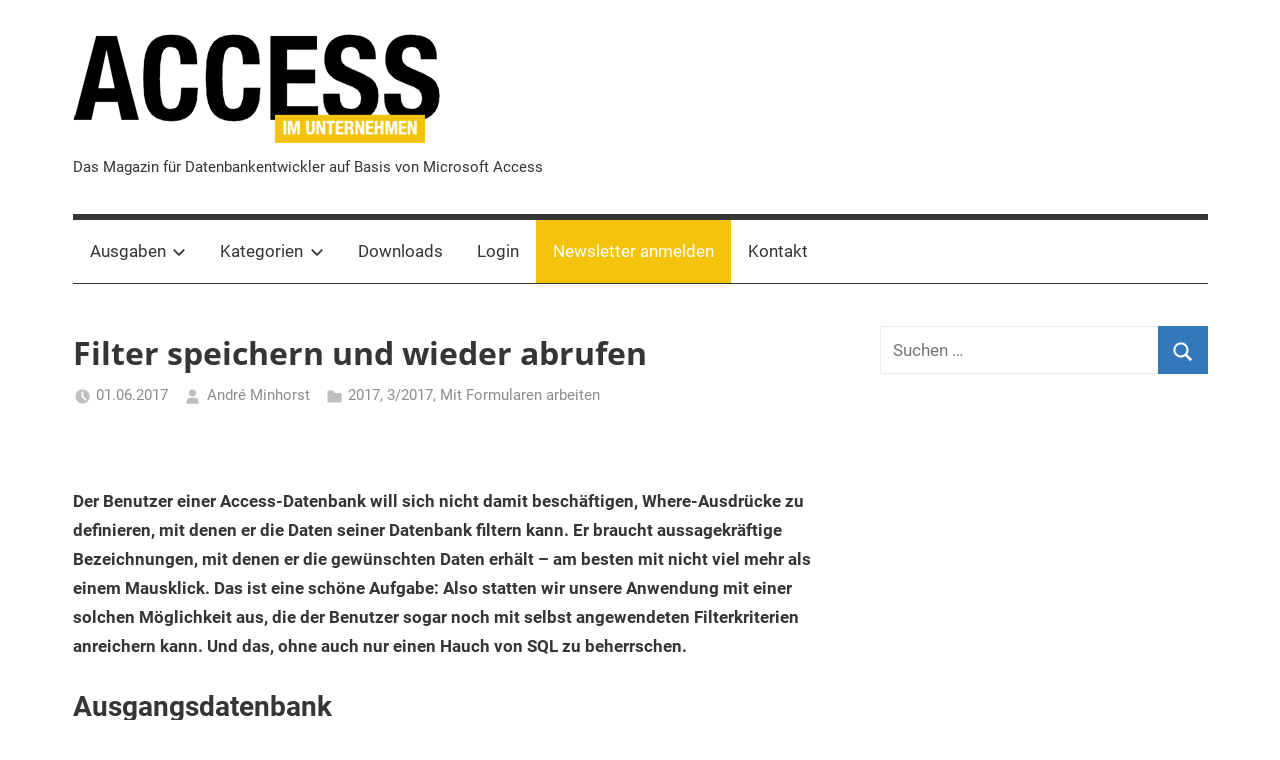

--- FILE ---
content_type: text/html; charset=UTF-8
request_url: https://access-im-unternehmen.de/Filter_speichern_und_wieder_abrufen/
body_size: 17946
content:
<!DOCTYPE html>
<html lang="de">

<head>
<meta charset="UTF-8">
<meta name="viewport" content="width=device-width, initial-scale=1">
<link rel="profile" href="http://gmpg.org/xfn/11">

<meta name='robots' content='index, follow, max-image-preview:large, max-snippet:-1, max-video-preview:-1' />

	<!-- This site is optimized with the Yoast SEO Premium plugin v20.9 (Yoast SEO v26.7) - https://yoast.com/wordpress/plugins/seo/ -->
	<title>Filter speichern und wieder abrufen - Access im Unternehmen</title>
	<link rel="canonical" href="https://access-im-unternehmen.de/Filter_speichern_und_wieder_abrufen/" />
	<meta property="og:locale" content="de_DE" />
	<meta property="og:type" content="article" />
	<meta property="og:title" content="Filter speichern und wieder abrufen" />
	<meta property="og:description" content="Der Benutzer einer Access-Datenbank will sich nicht damit besch&auml;ftigen, Where-Ausdr&uuml;cke zu definieren, mit denen er die Daten seiner Datenbank filtern kann. Er braucht aussagekr&auml;ftige Bezeichnungen, mit denen er die gew&uuml;nschten Daten erh&auml;lt - am besten mit nicht viel mehr als einem Mausklick. Das ist eine sch&ouml;ne Aufgabe: Also statten wir unsere Anwendung mit einer solchen M&ouml;glichkeit aus, die der Benutzer sogar noch mit selbst angewendeten Filterkriterien anreichern kann. Und das, ohne auch nur einen Hauch von SQL zu k&ouml;nnen." />
	<meta property="og:url" content="https://access-im-unternehmen.de/Filter_speichern_und_wieder_abrufen/" />
	<meta property="og:site_name" content="Access im Unternehmen" />
	<meta property="article:published_time" content="2020-05-14T13:42:39+00:00" />
	<meta property="og:image" content="http://vg09.met.vgwort.de/na/541794e608374f669b56652d000dcf27" />
	<meta name="author" content="André Minhorst" />
	<meta name="twitter:card" content="summary_large_image" />
	<meta name="twitter:label1" content="Verfasst von" />
	<meta name="twitter:data1" content="André Minhorst" />
	<meta name="twitter:label2" content="Geschätzte Lesezeit" />
	<meta name="twitter:data2" content="16 Minuten" />
	<script type="application/ld+json" class="yoast-schema-graph">{"@context":"https://schema.org","@graph":[{"@type":"Article","@id":"https://access-im-unternehmen.de/Filter_speichern_und_wieder_abrufen/#article","isPartOf":{"@id":"https://access-im-unternehmen.de/Filter_speichern_und_wieder_abrufen/"},"author":{"name":"André Minhorst","@id":"https://access-im-unternehmen.de/#/schema/person/13395c4bcd7d7963efe33be9c584d93f"},"headline":"Filter speichern und wieder abrufen","datePublished":"2020-05-14T13:42:39+00:00","mainEntityOfPage":{"@id":"https://access-im-unternehmen.de/Filter_speichern_und_wieder_abrufen/"},"wordCount":2758,"commentCount":0,"publisher":{"@id":"https://access-im-unternehmen.de/#organization"},"image":{"@id":"https://access-im-unternehmen.de/Filter_speichern_und_wieder_abrufen/#primaryimage"},"thumbnailUrl":"http://vg09.met.vgwort.de/na/541794e608374f669b56652d000dcf27","articleSection":["2017","3/2017","Mit Formularen arbeiten"],"inLanguage":"de","potentialAction":[{"@type":"CommentAction","name":"Comment","target":["https://access-im-unternehmen.de/Filter_speichern_und_wieder_abrufen/#respond"]}]},{"@type":"WebPage","@id":"https://access-im-unternehmen.de/Filter_speichern_und_wieder_abrufen/","url":"https://access-im-unternehmen.de/Filter_speichern_und_wieder_abrufen/","name":"Filter speichern und wieder abrufen - Access im Unternehmen","isPartOf":{"@id":"https://access-im-unternehmen.de/#website"},"primaryImageOfPage":{"@id":"https://access-im-unternehmen.de/Filter_speichern_und_wieder_abrufen/#primaryimage"},"image":{"@id":"https://access-im-unternehmen.de/Filter_speichern_und_wieder_abrufen/#primaryimage"},"thumbnailUrl":"http://vg09.met.vgwort.de/na/541794e608374f669b56652d000dcf27","datePublished":"2020-05-14T13:42:39+00:00","breadcrumb":{"@id":"https://access-im-unternehmen.de/Filter_speichern_und_wieder_abrufen/#breadcrumb"},"inLanguage":"de","potentialAction":[{"@type":"ReadAction","target":["https://access-im-unternehmen.de/Filter_speichern_und_wieder_abrufen/"]}]},{"@type":"ImageObject","inLanguage":"de","@id":"https://access-im-unternehmen.de/Filter_speichern_und_wieder_abrufen/#primaryimage","url":"http://vg09.met.vgwort.de/na/541794e608374f669b56652d000dcf27","contentUrl":"http://vg09.met.vgwort.de/na/541794e608374f669b56652d000dcf27"},{"@type":"BreadcrumbList","@id":"https://access-im-unternehmen.de/Filter_speichern_und_wieder_abrufen/#breadcrumb","itemListElement":[{"@type":"ListItem","position":1,"name":"Home","item":"https://access-im-unternehmen.de/"},{"@type":"ListItem","position":2,"name":"Filter speichern und wieder abrufen"}]},{"@type":"WebSite","@id":"https://access-im-unternehmen.de/#website","url":"https://access-im-unternehmen.de/","name":"Access im Unternehmen","description":"Das Magazin für Datenbankentwickler auf Basis von Microsoft Access","publisher":{"@id":"https://access-im-unternehmen.de/#organization"},"potentialAction":[{"@type":"SearchAction","target":{"@type":"EntryPoint","urlTemplate":"https://access-im-unternehmen.de/?s={search_term_string}"},"query-input":{"@type":"PropertyValueSpecification","valueRequired":true,"valueName":"search_term_string"}}],"inLanguage":"de"},{"@type":"Organization","@id":"https://access-im-unternehmen.de/#organization","name":"André Minhorst Verlag","url":"https://access-im-unternehmen.de/","logo":{"@type":"ImageObject","inLanguage":"de","@id":"https://access-im-unternehmen.de/#/schema/logo/image/","url":"https://access-im-unternehmen.de/wp-content/uploads/2019/09/aiu_wp.png","contentUrl":"https://access-im-unternehmen.de/wp-content/uploads/2019/09/aiu_wp.png","width":370,"height":111,"caption":"André Minhorst Verlag"},"image":{"@id":"https://access-im-unternehmen.de/#/schema/logo/image/"}},{"@type":"Person","@id":"https://access-im-unternehmen.de/#/schema/person/13395c4bcd7d7963efe33be9c584d93f","name":"André Minhorst","image":{"@type":"ImageObject","inLanguage":"de","@id":"https://access-im-unternehmen.de/#/schema/person/image/","url":"https://secure.gravatar.com/avatar/1b9d010cf1716692cb9c34f21554e07d17d461acaea5b61b8cb21cbec678d48a?s=96&d=mm&r=g","contentUrl":"https://secure.gravatar.com/avatar/1b9d010cf1716692cb9c34f21554e07d17d461acaea5b61b8cb21cbec678d48a?s=96&d=mm&r=g","caption":"André Minhorst"}}]}</script>
	<!-- / Yoast SEO Premium plugin. -->


<link rel='dns-prefetch' href='//a.omappapi.com' />
<link rel="alternate" type="application/rss+xml" title="Access im Unternehmen &raquo; Feed" href="https://access-im-unternehmen.de/feed/" />
<link rel="alternate" type="application/rss+xml" title="Access im Unternehmen &raquo; Kommentar-Feed" href="https://access-im-unternehmen.de/comments/feed/" />
<link rel="alternate" type="application/rss+xml" title="Access im Unternehmen &raquo; Filter speichern und wieder abrufen-Kommentar-Feed" href="https://access-im-unternehmen.de/Filter_speichern_und_wieder_abrufen/feed/" />
<link rel="alternate" title="oEmbed (JSON)" type="application/json+oembed" href="https://access-im-unternehmen.de/data/oembed/1.0/embed?url=https%3A%2F%2Faccess-im-unternehmen.de%2FFilter_speichern_und_wieder_abrufen%2F" />
<link rel="alternate" title="oEmbed (XML)" type="text/xml+oembed" href="https://access-im-unternehmen.de/data/oembed/1.0/embed?url=https%3A%2F%2Faccess-im-unternehmen.de%2FFilter_speichern_und_wieder_abrufen%2F&#038;format=xml" />
		<!-- This site uses the Google Analytics by MonsterInsights plugin v9.11.0 - Using Analytics tracking - https://www.monsterinsights.com/ -->
							<script src="//www.googletagmanager.com/gtag/js?id=G-332EB8K7H3"  data-cfasync="false" data-wpfc-render="false" type="text/javascript" async></script>
			<script data-cfasync="false" data-wpfc-render="false" type="text/javascript">
				var mi_version = '9.11.0';
				var mi_track_user = true;
				var mi_no_track_reason = '';
								var MonsterInsightsDefaultLocations = {"page_location":"https:\/\/access-im-unternehmen.de\/Filter_speichern_und_wieder_abrufen\/"};
								if ( typeof MonsterInsightsPrivacyGuardFilter === 'function' ) {
					var MonsterInsightsLocations = (typeof MonsterInsightsExcludeQuery === 'object') ? MonsterInsightsPrivacyGuardFilter( MonsterInsightsExcludeQuery ) : MonsterInsightsPrivacyGuardFilter( MonsterInsightsDefaultLocations );
				} else {
					var MonsterInsightsLocations = (typeof MonsterInsightsExcludeQuery === 'object') ? MonsterInsightsExcludeQuery : MonsterInsightsDefaultLocations;
				}

								var disableStrs = [
										'ga-disable-G-332EB8K7H3',
									];

				/* Function to detect opted out users */
				function __gtagTrackerIsOptedOut() {
					for (var index = 0; index < disableStrs.length; index++) {
						if (document.cookie.indexOf(disableStrs[index] + '=true') > -1) {
							return true;
						}
					}

					return false;
				}

				/* Disable tracking if the opt-out cookie exists. */
				if (__gtagTrackerIsOptedOut()) {
					for (var index = 0; index < disableStrs.length; index++) {
						window[disableStrs[index]] = true;
					}
				}

				/* Opt-out function */
				function __gtagTrackerOptout() {
					for (var index = 0; index < disableStrs.length; index++) {
						document.cookie = disableStrs[index] + '=true; expires=Thu, 31 Dec 2099 23:59:59 UTC; path=/';
						window[disableStrs[index]] = true;
					}
				}

				if ('undefined' === typeof gaOptout) {
					function gaOptout() {
						__gtagTrackerOptout();
					}
				}
								window.dataLayer = window.dataLayer || [];

				window.MonsterInsightsDualTracker = {
					helpers: {},
					trackers: {},
				};
				if (mi_track_user) {
					function __gtagDataLayer() {
						dataLayer.push(arguments);
					}

					function __gtagTracker(type, name, parameters) {
						if (!parameters) {
							parameters = {};
						}

						if (parameters.send_to) {
							__gtagDataLayer.apply(null, arguments);
							return;
						}

						if (type === 'event') {
														parameters.send_to = monsterinsights_frontend.v4_id;
							var hookName = name;
							if (typeof parameters['event_category'] !== 'undefined') {
								hookName = parameters['event_category'] + ':' + name;
							}

							if (typeof MonsterInsightsDualTracker.trackers[hookName] !== 'undefined') {
								MonsterInsightsDualTracker.trackers[hookName](parameters);
							} else {
								__gtagDataLayer('event', name, parameters);
							}
							
						} else {
							__gtagDataLayer.apply(null, arguments);
						}
					}

					__gtagTracker('js', new Date());
					__gtagTracker('set', {
						'developer_id.dZGIzZG': true,
											});
					if ( MonsterInsightsLocations.page_location ) {
						__gtagTracker('set', MonsterInsightsLocations);
					}
										__gtagTracker('config', 'G-332EB8K7H3', {"forceSSL":"true","link_attribution":"true"} );
										window.gtag = __gtagTracker;										(function () {
						/* https://developers.google.com/analytics/devguides/collection/analyticsjs/ */
						/* ga and __gaTracker compatibility shim. */
						var noopfn = function () {
							return null;
						};
						var newtracker = function () {
							return new Tracker();
						};
						var Tracker = function () {
							return null;
						};
						var p = Tracker.prototype;
						p.get = noopfn;
						p.set = noopfn;
						p.send = function () {
							var args = Array.prototype.slice.call(arguments);
							args.unshift('send');
							__gaTracker.apply(null, args);
						};
						var __gaTracker = function () {
							var len = arguments.length;
							if (len === 0) {
								return;
							}
							var f = arguments[len - 1];
							if (typeof f !== 'object' || f === null || typeof f.hitCallback !== 'function') {
								if ('send' === arguments[0]) {
									var hitConverted, hitObject = false, action;
									if ('event' === arguments[1]) {
										if ('undefined' !== typeof arguments[3]) {
											hitObject = {
												'eventAction': arguments[3],
												'eventCategory': arguments[2],
												'eventLabel': arguments[4],
												'value': arguments[5] ? arguments[5] : 1,
											}
										}
									}
									if ('pageview' === arguments[1]) {
										if ('undefined' !== typeof arguments[2]) {
											hitObject = {
												'eventAction': 'page_view',
												'page_path': arguments[2],
											}
										}
									}
									if (typeof arguments[2] === 'object') {
										hitObject = arguments[2];
									}
									if (typeof arguments[5] === 'object') {
										Object.assign(hitObject, arguments[5]);
									}
									if ('undefined' !== typeof arguments[1].hitType) {
										hitObject = arguments[1];
										if ('pageview' === hitObject.hitType) {
											hitObject.eventAction = 'page_view';
										}
									}
									if (hitObject) {
										action = 'timing' === arguments[1].hitType ? 'timing_complete' : hitObject.eventAction;
										hitConverted = mapArgs(hitObject);
										__gtagTracker('event', action, hitConverted);
									}
								}
								return;
							}

							function mapArgs(args) {
								var arg, hit = {};
								var gaMap = {
									'eventCategory': 'event_category',
									'eventAction': 'event_action',
									'eventLabel': 'event_label',
									'eventValue': 'event_value',
									'nonInteraction': 'non_interaction',
									'timingCategory': 'event_category',
									'timingVar': 'name',
									'timingValue': 'value',
									'timingLabel': 'event_label',
									'page': 'page_path',
									'location': 'page_location',
									'title': 'page_title',
									'referrer' : 'page_referrer',
								};
								for (arg in args) {
																		if (!(!args.hasOwnProperty(arg) || !gaMap.hasOwnProperty(arg))) {
										hit[gaMap[arg]] = args[arg];
									} else {
										hit[arg] = args[arg];
									}
								}
								return hit;
							}

							try {
								f.hitCallback();
							} catch (ex) {
							}
						};
						__gaTracker.create = newtracker;
						__gaTracker.getByName = newtracker;
						__gaTracker.getAll = function () {
							return [];
						};
						__gaTracker.remove = noopfn;
						__gaTracker.loaded = true;
						window['__gaTracker'] = __gaTracker;
					})();
									} else {
										console.log("");
					(function () {
						function __gtagTracker() {
							return null;
						}

						window['__gtagTracker'] = __gtagTracker;
						window['gtag'] = __gtagTracker;
					})();
									}
			</script>
							<!-- / Google Analytics by MonsterInsights -->
		<style id='wp-img-auto-sizes-contain-inline-css' type='text/css'>
img:is([sizes=auto i],[sizes^="auto," i]){contain-intrinsic-size:3000px 1500px}
/*# sourceURL=wp-img-auto-sizes-contain-inline-css */
</style>
<link rel='stylesheet' id='mercia-custom-fonts-css' href='https://access-im-unternehmen.de/wp-content/themes/mercia/assets/css/custom-fonts.css?ver=20180413' type='text/css' media='all' />
<style id='wp-emoji-styles-inline-css' type='text/css'>

	img.wp-smiley, img.emoji {
		display: inline !important;
		border: none !important;
		box-shadow: none !important;
		height: 1em !important;
		width: 1em !important;
		margin: 0 0.07em !important;
		vertical-align: -0.1em !important;
		background: none !important;
		padding: 0 !important;
	}
/*# sourceURL=wp-emoji-styles-inline-css */
</style>
<style id='wp-block-library-inline-css' type='text/css'>
:root{--wp-block-synced-color:#7a00df;--wp-block-synced-color--rgb:122,0,223;--wp-bound-block-color:var(--wp-block-synced-color);--wp-editor-canvas-background:#ddd;--wp-admin-theme-color:#007cba;--wp-admin-theme-color--rgb:0,124,186;--wp-admin-theme-color-darker-10:#006ba1;--wp-admin-theme-color-darker-10--rgb:0,107,160.5;--wp-admin-theme-color-darker-20:#005a87;--wp-admin-theme-color-darker-20--rgb:0,90,135;--wp-admin-border-width-focus:2px}@media (min-resolution:192dpi){:root{--wp-admin-border-width-focus:1.5px}}.wp-element-button{cursor:pointer}:root .has-very-light-gray-background-color{background-color:#eee}:root .has-very-dark-gray-background-color{background-color:#313131}:root .has-very-light-gray-color{color:#eee}:root .has-very-dark-gray-color{color:#313131}:root .has-vivid-green-cyan-to-vivid-cyan-blue-gradient-background{background:linear-gradient(135deg,#00d084,#0693e3)}:root .has-purple-crush-gradient-background{background:linear-gradient(135deg,#34e2e4,#4721fb 50%,#ab1dfe)}:root .has-hazy-dawn-gradient-background{background:linear-gradient(135deg,#faaca8,#dad0ec)}:root .has-subdued-olive-gradient-background{background:linear-gradient(135deg,#fafae1,#67a671)}:root .has-atomic-cream-gradient-background{background:linear-gradient(135deg,#fdd79a,#004a59)}:root .has-nightshade-gradient-background{background:linear-gradient(135deg,#330968,#31cdcf)}:root .has-midnight-gradient-background{background:linear-gradient(135deg,#020381,#2874fc)}:root{--wp--preset--font-size--normal:16px;--wp--preset--font-size--huge:42px}.has-regular-font-size{font-size:1em}.has-larger-font-size{font-size:2.625em}.has-normal-font-size{font-size:var(--wp--preset--font-size--normal)}.has-huge-font-size{font-size:var(--wp--preset--font-size--huge)}.has-text-align-center{text-align:center}.has-text-align-left{text-align:left}.has-text-align-right{text-align:right}.has-fit-text{white-space:nowrap!important}#end-resizable-editor-section{display:none}.aligncenter{clear:both}.items-justified-left{justify-content:flex-start}.items-justified-center{justify-content:center}.items-justified-right{justify-content:flex-end}.items-justified-space-between{justify-content:space-between}.screen-reader-text{border:0;clip-path:inset(50%);height:1px;margin:-1px;overflow:hidden;padding:0;position:absolute;width:1px;word-wrap:normal!important}.screen-reader-text:focus{background-color:#ddd;clip-path:none;color:#444;display:block;font-size:1em;height:auto;left:5px;line-height:normal;padding:15px 23px 14px;text-decoration:none;top:5px;width:auto;z-index:100000}html :where(.has-border-color){border-style:solid}html :where([style*=border-top-color]){border-top-style:solid}html :where([style*=border-right-color]){border-right-style:solid}html :where([style*=border-bottom-color]){border-bottom-style:solid}html :where([style*=border-left-color]){border-left-style:solid}html :where([style*=border-width]){border-style:solid}html :where([style*=border-top-width]){border-top-style:solid}html :where([style*=border-right-width]){border-right-style:solid}html :where([style*=border-bottom-width]){border-bottom-style:solid}html :where([style*=border-left-width]){border-left-style:solid}html :where(img[class*=wp-image-]){height:auto;max-width:100%}:where(figure){margin:0 0 1em}html :where(.is-position-sticky){--wp-admin--admin-bar--position-offset:var(--wp-admin--admin-bar--height,0px)}@media screen and (max-width:600px){html :where(.is-position-sticky){--wp-admin--admin-bar--position-offset:0px}}

/*# sourceURL=wp-block-library-inline-css */
</style><style id='wp-block-paragraph-inline-css' type='text/css'>
.is-small-text{font-size:.875em}.is-regular-text{font-size:1em}.is-large-text{font-size:2.25em}.is-larger-text{font-size:3em}.has-drop-cap:not(:focus):first-letter{float:left;font-size:8.4em;font-style:normal;font-weight:100;line-height:.68;margin:.05em .1em 0 0;text-transform:uppercase}body.rtl .has-drop-cap:not(:focus):first-letter{float:none;margin-left:.1em}p.has-drop-cap.has-background{overflow:hidden}:root :where(p.has-background){padding:1.25em 2.375em}:where(p.has-text-color:not(.has-link-color)) a{color:inherit}p.has-text-align-left[style*="writing-mode:vertical-lr"],p.has-text-align-right[style*="writing-mode:vertical-rl"]{rotate:180deg}
/*# sourceURL=https://access-im-unternehmen.de/wp-includes/blocks/paragraph/style.min.css */
</style>
<style id='global-styles-inline-css' type='text/css'>
:root{--wp--preset--aspect-ratio--square: 1;--wp--preset--aspect-ratio--4-3: 4/3;--wp--preset--aspect-ratio--3-4: 3/4;--wp--preset--aspect-ratio--3-2: 3/2;--wp--preset--aspect-ratio--2-3: 2/3;--wp--preset--aspect-ratio--16-9: 16/9;--wp--preset--aspect-ratio--9-16: 9/16;--wp--preset--color--black: #353535;--wp--preset--color--cyan-bluish-gray: #abb8c3;--wp--preset--color--white: #ffffff;--wp--preset--color--pale-pink: #f78da7;--wp--preset--color--vivid-red: #cf2e2e;--wp--preset--color--luminous-vivid-orange: #ff6900;--wp--preset--color--luminous-vivid-amber: #fcb900;--wp--preset--color--light-green-cyan: #7bdcb5;--wp--preset--color--vivid-green-cyan: #00d084;--wp--preset--color--pale-cyan-blue: #8ed1fc;--wp--preset--color--vivid-cyan-blue: #0693e3;--wp--preset--color--vivid-purple: #9b51e0;--wp--preset--color--primary: #3377bb;--wp--preset--color--light-gray: #f0f0f0;--wp--preset--color--dark-gray: #777777;--wp--preset--gradient--vivid-cyan-blue-to-vivid-purple: linear-gradient(135deg,rgb(6,147,227) 0%,rgb(155,81,224) 100%);--wp--preset--gradient--light-green-cyan-to-vivid-green-cyan: linear-gradient(135deg,rgb(122,220,180) 0%,rgb(0,208,130) 100%);--wp--preset--gradient--luminous-vivid-amber-to-luminous-vivid-orange: linear-gradient(135deg,rgb(252,185,0) 0%,rgb(255,105,0) 100%);--wp--preset--gradient--luminous-vivid-orange-to-vivid-red: linear-gradient(135deg,rgb(255,105,0) 0%,rgb(207,46,46) 100%);--wp--preset--gradient--very-light-gray-to-cyan-bluish-gray: linear-gradient(135deg,rgb(238,238,238) 0%,rgb(169,184,195) 100%);--wp--preset--gradient--cool-to-warm-spectrum: linear-gradient(135deg,rgb(74,234,220) 0%,rgb(151,120,209) 20%,rgb(207,42,186) 40%,rgb(238,44,130) 60%,rgb(251,105,98) 80%,rgb(254,248,76) 100%);--wp--preset--gradient--blush-light-purple: linear-gradient(135deg,rgb(255,206,236) 0%,rgb(152,150,240) 100%);--wp--preset--gradient--blush-bordeaux: linear-gradient(135deg,rgb(254,205,165) 0%,rgb(254,45,45) 50%,rgb(107,0,62) 100%);--wp--preset--gradient--luminous-dusk: linear-gradient(135deg,rgb(255,203,112) 0%,rgb(199,81,192) 50%,rgb(65,88,208) 100%);--wp--preset--gradient--pale-ocean: linear-gradient(135deg,rgb(255,245,203) 0%,rgb(182,227,212) 50%,rgb(51,167,181) 100%);--wp--preset--gradient--electric-grass: linear-gradient(135deg,rgb(202,248,128) 0%,rgb(113,206,126) 100%);--wp--preset--gradient--midnight: linear-gradient(135deg,rgb(2,3,129) 0%,rgb(40,116,252) 100%);--wp--preset--font-size--small: 13px;--wp--preset--font-size--medium: 20px;--wp--preset--font-size--large: 36px;--wp--preset--font-size--x-large: 42px;--wp--preset--spacing--20: 0.44rem;--wp--preset--spacing--30: 0.67rem;--wp--preset--spacing--40: 1rem;--wp--preset--spacing--50: 1.5rem;--wp--preset--spacing--60: 2.25rem;--wp--preset--spacing--70: 3.38rem;--wp--preset--spacing--80: 5.06rem;--wp--preset--shadow--natural: 6px 6px 9px rgba(0, 0, 0, 0.2);--wp--preset--shadow--deep: 12px 12px 50px rgba(0, 0, 0, 0.4);--wp--preset--shadow--sharp: 6px 6px 0px rgba(0, 0, 0, 0.2);--wp--preset--shadow--outlined: 6px 6px 0px -3px rgb(255, 255, 255), 6px 6px rgb(0, 0, 0);--wp--preset--shadow--crisp: 6px 6px 0px rgb(0, 0, 0);}:where(.is-layout-flex){gap: 0.5em;}:where(.is-layout-grid){gap: 0.5em;}body .is-layout-flex{display: flex;}.is-layout-flex{flex-wrap: wrap;align-items: center;}.is-layout-flex > :is(*, div){margin: 0;}body .is-layout-grid{display: grid;}.is-layout-grid > :is(*, div){margin: 0;}:where(.wp-block-columns.is-layout-flex){gap: 2em;}:where(.wp-block-columns.is-layout-grid){gap: 2em;}:where(.wp-block-post-template.is-layout-flex){gap: 1.25em;}:where(.wp-block-post-template.is-layout-grid){gap: 1.25em;}.has-black-color{color: var(--wp--preset--color--black) !important;}.has-cyan-bluish-gray-color{color: var(--wp--preset--color--cyan-bluish-gray) !important;}.has-white-color{color: var(--wp--preset--color--white) !important;}.has-pale-pink-color{color: var(--wp--preset--color--pale-pink) !important;}.has-vivid-red-color{color: var(--wp--preset--color--vivid-red) !important;}.has-luminous-vivid-orange-color{color: var(--wp--preset--color--luminous-vivid-orange) !important;}.has-luminous-vivid-amber-color{color: var(--wp--preset--color--luminous-vivid-amber) !important;}.has-light-green-cyan-color{color: var(--wp--preset--color--light-green-cyan) !important;}.has-vivid-green-cyan-color{color: var(--wp--preset--color--vivid-green-cyan) !important;}.has-pale-cyan-blue-color{color: var(--wp--preset--color--pale-cyan-blue) !important;}.has-vivid-cyan-blue-color{color: var(--wp--preset--color--vivid-cyan-blue) !important;}.has-vivid-purple-color{color: var(--wp--preset--color--vivid-purple) !important;}.has-black-background-color{background-color: var(--wp--preset--color--black) !important;}.has-cyan-bluish-gray-background-color{background-color: var(--wp--preset--color--cyan-bluish-gray) !important;}.has-white-background-color{background-color: var(--wp--preset--color--white) !important;}.has-pale-pink-background-color{background-color: var(--wp--preset--color--pale-pink) !important;}.has-vivid-red-background-color{background-color: var(--wp--preset--color--vivid-red) !important;}.has-luminous-vivid-orange-background-color{background-color: var(--wp--preset--color--luminous-vivid-orange) !important;}.has-luminous-vivid-amber-background-color{background-color: var(--wp--preset--color--luminous-vivid-amber) !important;}.has-light-green-cyan-background-color{background-color: var(--wp--preset--color--light-green-cyan) !important;}.has-vivid-green-cyan-background-color{background-color: var(--wp--preset--color--vivid-green-cyan) !important;}.has-pale-cyan-blue-background-color{background-color: var(--wp--preset--color--pale-cyan-blue) !important;}.has-vivid-cyan-blue-background-color{background-color: var(--wp--preset--color--vivid-cyan-blue) !important;}.has-vivid-purple-background-color{background-color: var(--wp--preset--color--vivid-purple) !important;}.has-black-border-color{border-color: var(--wp--preset--color--black) !important;}.has-cyan-bluish-gray-border-color{border-color: var(--wp--preset--color--cyan-bluish-gray) !important;}.has-white-border-color{border-color: var(--wp--preset--color--white) !important;}.has-pale-pink-border-color{border-color: var(--wp--preset--color--pale-pink) !important;}.has-vivid-red-border-color{border-color: var(--wp--preset--color--vivid-red) !important;}.has-luminous-vivid-orange-border-color{border-color: var(--wp--preset--color--luminous-vivid-orange) !important;}.has-luminous-vivid-amber-border-color{border-color: var(--wp--preset--color--luminous-vivid-amber) !important;}.has-light-green-cyan-border-color{border-color: var(--wp--preset--color--light-green-cyan) !important;}.has-vivid-green-cyan-border-color{border-color: var(--wp--preset--color--vivid-green-cyan) !important;}.has-pale-cyan-blue-border-color{border-color: var(--wp--preset--color--pale-cyan-blue) !important;}.has-vivid-cyan-blue-border-color{border-color: var(--wp--preset--color--vivid-cyan-blue) !important;}.has-vivid-purple-border-color{border-color: var(--wp--preset--color--vivid-purple) !important;}.has-vivid-cyan-blue-to-vivid-purple-gradient-background{background: var(--wp--preset--gradient--vivid-cyan-blue-to-vivid-purple) !important;}.has-light-green-cyan-to-vivid-green-cyan-gradient-background{background: var(--wp--preset--gradient--light-green-cyan-to-vivid-green-cyan) !important;}.has-luminous-vivid-amber-to-luminous-vivid-orange-gradient-background{background: var(--wp--preset--gradient--luminous-vivid-amber-to-luminous-vivid-orange) !important;}.has-luminous-vivid-orange-to-vivid-red-gradient-background{background: var(--wp--preset--gradient--luminous-vivid-orange-to-vivid-red) !important;}.has-very-light-gray-to-cyan-bluish-gray-gradient-background{background: var(--wp--preset--gradient--very-light-gray-to-cyan-bluish-gray) !important;}.has-cool-to-warm-spectrum-gradient-background{background: var(--wp--preset--gradient--cool-to-warm-spectrum) !important;}.has-blush-light-purple-gradient-background{background: var(--wp--preset--gradient--blush-light-purple) !important;}.has-blush-bordeaux-gradient-background{background: var(--wp--preset--gradient--blush-bordeaux) !important;}.has-luminous-dusk-gradient-background{background: var(--wp--preset--gradient--luminous-dusk) !important;}.has-pale-ocean-gradient-background{background: var(--wp--preset--gradient--pale-ocean) !important;}.has-electric-grass-gradient-background{background: var(--wp--preset--gradient--electric-grass) !important;}.has-midnight-gradient-background{background: var(--wp--preset--gradient--midnight) !important;}.has-small-font-size{font-size: var(--wp--preset--font-size--small) !important;}.has-medium-font-size{font-size: var(--wp--preset--font-size--medium) !important;}.has-large-font-size{font-size: var(--wp--preset--font-size--large) !important;}.has-x-large-font-size{font-size: var(--wp--preset--font-size--x-large) !important;}
/*# sourceURL=global-styles-inline-css */
</style>

<style id='classic-theme-styles-inline-css' type='text/css'>
/*! This file is auto-generated */
.wp-block-button__link{color:#fff;background-color:#32373c;border-radius:9999px;box-shadow:none;text-decoration:none;padding:calc(.667em + 2px) calc(1.333em + 2px);font-size:1.125em}.wp-block-file__button{background:#32373c;color:#fff;text-decoration:none}
/*# sourceURL=/wp-includes/css/classic-themes.min.css */
</style>
<link rel='stylesheet' id='mercia-stylesheet-css' href='https://access-im-unternehmen.de/wp-content/themes/mercia/style.css?ver=1.5' type='text/css' media='all' />
<style id='mercia-stylesheet-inline-css' type='text/css'>
.site-title, .type-post .entry-footer .post-navigation, .type-post .entry-footer .entry-author, .header-bar .header-content .header-date, .primary-navigation-wrap .header-search, .site-info .credit-link { position: absolute; clip: rect(1px, 1px, 1px, 1px); width: 1px; height: 1px; overflow: hidden; }
/*# sourceURL=mercia-stylesheet-inline-css */
</style>
<link rel='stylesheet' id='mercia-themezee-related-posts-css' href='https://access-im-unternehmen.de/wp-content/themes/mercia/assets/css/themezee-related-posts.css?ver=20160421' type='text/css' media='all' />
<link rel='stylesheet' id='mercia-pro-css' href='https://access-im-unternehmen.de/wp-content/plugins/mercia-pro/assets/css/mercia-pro.css?ver=1.3.1' type='text/css' media='all' />
<script type="text/javascript" src="https://access-im-unternehmen.de/wp-content/plugins/google-analytics-for-wordpress/assets/js/frontend-gtag.js?ver=9.11.0" id="monsterinsights-frontend-script-js" async="async" data-wp-strategy="async"></script>
<script data-cfasync="false" data-wpfc-render="false" type="text/javascript" id='monsterinsights-frontend-script-js-extra'>/* <![CDATA[ */
var monsterinsights_frontend = {"js_events_tracking":"true","download_extensions":"doc,pdf,ppt,zip,xls,docx,pptx,xlsx","inbound_paths":"[{\"path\":\"\\\/go\\\/\",\"label\":\"affiliate\"},{\"path\":\"\\\/recommend\\\/\",\"label\":\"affiliate\"}]","home_url":"https:\/\/access-im-unternehmen.de","hash_tracking":"false","v4_id":"G-332EB8K7H3"};/* ]]> */
</script>
<script type="text/javascript" src="https://access-im-unternehmen.de/wp-includes/js/jquery/jquery.min.js?ver=3.7.1" id="jquery-core-js"></script>
<script type="text/javascript" src="https://access-im-unternehmen.de/wp-includes/js/jquery/jquery-migrate.min.js?ver=3.4.1" id="jquery-migrate-js"></script>
<script type="text/javascript" id="mercia-jquery-navigation-js-extra">
/* <![CDATA[ */
var mercia_menu_title = "\u003Csvg class=\"icon icon-menu\" aria-hidden=\"true\" role=\"img\"\u003E \u003Cuse xlink:href=\"https://access-im-unternehmen.de/wp-content/themes/mercia/assets/icons/genericons-neue.svg#menu\"\u003E\u003C/use\u003E \u003C/svg\u003EMen\u00fc";
//# sourceURL=mercia-jquery-navigation-js-extra
/* ]]> */
</script>
<script type="text/javascript" src="https://access-im-unternehmen.de/wp-content/themes/mercia/assets/js/navigation.js?ver=20171005" id="mercia-jquery-navigation-js"></script>
<script type="text/javascript" src="https://access-im-unternehmen.de/wp-content/themes/mercia/assets/js/svgxuse.min.js?ver=1.2.4" id="svgxuse-js"></script>
<link rel="https://api.w.org/" href="https://access-im-unternehmen.de/data/" /><link rel="alternate" title="JSON" type="application/json" href="https://access-im-unternehmen.de/data/wp/v2/posts/55001087" /><link rel="EditURI" type="application/rsd+xml" title="RSD" href="https://access-im-unternehmen.de/xmlrpc.php?rsd" />
<meta name="generator" content="WordPress 6.9" />
<link rel='shortlink' href='https://access-im-unternehmen.de/?p=55001087' />
<!-- Analytics by WP Statistics - https://wp-statistics.com -->
<link rel="pingback" href="https://access-im-unternehmen.de/xmlrpc.php">
		<script>
			var hasDownload = 'yes';			document.addEventListener('om.Dtr.init', function(event) {
				event.detail.Dtr.setCustomVariable('article_id', '1087');
    			event.detail.Dtr.setCustomVariable('article_name', 'Filter speichern und wieder abrufen');
//    			event.detail.Dtr.setCustomVariable('article_name', 'Filter+speichern+und+wieder+abrufen');
			} );

		</script>
    <meta name="facebook-domain-verification" content="5sgd6rzok75yocz8ivgqvc13ug5ioi" />		<style type="text/css" id="wp-custom-css">
			.menu-cta {
	background-color: #F3C40A;
}

.menu-cta a:link {
	color: #fff;!important
} 

.ablink {background-color:yellow; font-weight:bold}		</style>
		</head>

<body class="wp-singular post-template-default single single-post postid-55001087 single-format-standard wp-custom-logo wp-embed-responsive wp-theme-mercia">


	<a class="skip-link screen-reader-text" href="#content">Zum Inhalt springen</a>

	
	<div id="page" class="hfeed site">

		
		<header id="masthead" class="site-header clearfix" role="banner">

			<div class="header-main container clearfix">

				<div id="logo" class="site-branding clearfix">

					<a href="https://access-im-unternehmen.de/" class="custom-logo-link" rel="home"><img width="370" height="111" src="https://access-im-unternehmen.de/wp-content/uploads/2019/09/aiu_wp.png" class="custom-logo" alt="Access im Unternehmen" decoding="async" srcset="https://access-im-unternehmen.de/wp-content/uploads/2019/09/aiu_wp.png 370w, https://access-im-unternehmen.de/wp-content/uploads/2019/09/aiu_wp-300x90.png 300w" sizes="(max-width: 370px) 100vw, 370px" /></a>					
			<p class="site-title"><a href="https://access-im-unternehmen.de/" rel="home">Access im Unternehmen</a></p>

							
			<p class="site-description">Das Magazin für Datenbankentwickler auf Basis von Microsoft Access</p>

		
				</div><!-- .site-branding -->

				
			</div><!-- .header-main -->

			
<div id="main-navigation-wrap" class="primary-navigation-wrap">

	
	<nav id="main-navigation" class="primary-navigation navigation container clearfix" role="navigation">
		<ul id="menu-main" class="main-navigation-menu"><li id="menu-item-88074318" class="menu-item menu-item-type-post_type menu-item-object-page menu-item-has-children menu-item-88074318"><a href="https://access-im-unternehmen.de/ausgaben/">Ausgaben<span class="sub-menu-icon"><svg class="icon icon-expand" aria-hidden="true" role="img"> <use xlink:href="https://access-im-unternehmen.de/wp-content/themes/mercia/assets/icons/genericons-neue.svg#expand"></use> </svg></span></a>
<ul class="sub-menu">
	<li id="menu-item-88075718" class="menu-item menu-item-type-post_type menu-item-object-page menu-item-has-children menu-item-88075718"><a href="https://access-im-unternehmen.de/88002025/">Access im Unternehmen Jahrgang 2025<span class="sub-menu-icon"><svg class="icon icon-expand" aria-hidden="true" role="img"> <use xlink:href="https://access-im-unternehmen.de/wp-content/themes/mercia/assets/icons/genericons-neue.svg#expand"></use> </svg></span></a>
	<ul class="sub-menu">
		<li id="menu-item-88075717" class="menu-item menu-item-type-post_type menu-item-object-page menu-item-88075717"><a href="https://access-im-unternehmen.de/88012025/">Access im Unternehmen 01/2025</a></li>
		<li id="menu-item-88075781" class="menu-item menu-item-type-post_type menu-item-object-page menu-item-88075781"><a href="https://access-im-unternehmen.de/88022025/">Access im Unternehmen 02/2025</a></li>
		<li id="menu-item-88075894" class="menu-item menu-item-type-post_type menu-item-object-page menu-item-88075894"><a href="https://access-im-unternehmen.de/88032025/">Access im Unternehmen 03/2025</a></li>
		<li id="menu-item-88075943" class="menu-item menu-item-type-post_type menu-item-object-page menu-item-88075943"><a href="https://access-im-unternehmen.de/88042025/">Access im Unternehmen 04/2025</a></li>
		<li id="menu-item-88075955" class="menu-item menu-item-type-post_type menu-item-object-page menu-item-88075955"><a href="https://access-im-unternehmen.de/88052025/">Access im Unternehmen 05/2025</a></li>
	</ul>
</li>
	<li id="menu-item-88075174" class="menu-item menu-item-type-post_type menu-item-object-page menu-item-has-children menu-item-88075174"><a href="https://access-im-unternehmen.de/88002024/">Access im Unternehmen Jahrgang 2024<span class="sub-menu-icon"><svg class="icon icon-expand" aria-hidden="true" role="img"> <use xlink:href="https://access-im-unternehmen.de/wp-content/themes/mercia/assets/icons/genericons-neue.svg#expand"></use> </svg></span></a>
	<ul class="sub-menu">
		<li id="menu-item-88075175" class="menu-item menu-item-type-post_type menu-item-object-page menu-item-88075175"><a href="https://access-im-unternehmen.de/88012024/">Access im Unternehmen 01/2024</a></li>
		<li id="menu-item-88075326" class="menu-item menu-item-type-post_type menu-item-object-page menu-item-88075326"><a href="https://access-im-unternehmen.de/88022024/">Access im Unternehmen 02/2024</a></li>
		<li id="menu-item-88075448" class="menu-item menu-item-type-post_type menu-item-object-page menu-item-88075448"><a href="https://access-im-unternehmen.de/88032024/">Access im Unternehmen 03/2024</a></li>
		<li id="menu-item-88075500" class="menu-item menu-item-type-post_type menu-item-object-page menu-item-88075500"><a href="https://access-im-unternehmen.de/88042024/">Access im Unternehmen 04/2024</a></li>
		<li id="menu-item-88075533" class="menu-item menu-item-type-post_type menu-item-object-page menu-item-88075533"><a href="https://access-im-unternehmen.de/88052024/">Access im Unternehmen 05/2024</a></li>
		<li id="menu-item-88075633" class="menu-item menu-item-type-post_type menu-item-object-page menu-item-88075633"><a href="https://access-im-unternehmen.de/88062024/">Access im Unternehmen 06/2024</a></li>
	</ul>
</li>
	<li id="menu-item-88073687" class="menu-item menu-item-type-post_type menu-item-object-page menu-item-has-children menu-item-88073687"><a href="https://access-im-unternehmen.de/88002023/">Access im Unternehmen Jahrgang 2023<span class="sub-menu-icon"><svg class="icon icon-expand" aria-hidden="true" role="img"> <use xlink:href="https://access-im-unternehmen.de/wp-content/themes/mercia/assets/icons/genericons-neue.svg#expand"></use> </svg></span></a>
	<ul class="sub-menu">
		<li id="menu-item-88073686" class="menu-item menu-item-type-post_type menu-item-object-page menu-item-88073686"><a href="https://access-im-unternehmen.de/88012023/">Access im Unternehmen 01/2023</a></li>
		<li id="menu-item-88073982" class="menu-item menu-item-type-post_type menu-item-object-page menu-item-88073982"><a href="https://access-im-unternehmen.de/88022023/">Access im Unternehmen 02/2023</a></li>
		<li id="menu-item-88074186" class="menu-item menu-item-type-post_type menu-item-object-page menu-item-88074186"><a href="https://access-im-unternehmen.de/88032023/">Access im Unternehmen 03/2023</a></li>
		<li id="menu-item-88074540" class="menu-item menu-item-type-post_type menu-item-object-page menu-item-88074540"><a href="https://access-im-unternehmen.de/88042023/">Access im Unternehmen 04/2023</a></li>
		<li id="menu-item-88074916" class="menu-item menu-item-type-post_type menu-item-object-page menu-item-88074916"><a href="https://access-im-unternehmen.de/88052023/">Access im Unternehmen 05/2023</a></li>
		<li id="menu-item-88074917" class="menu-item menu-item-type-post_type menu-item-object-page menu-item-88074917"><a href="https://access-im-unternehmen.de/88062023/">Access im Unternehmen 06/2023</a></li>
	</ul>
</li>
	<li id="menu-item-88072588" class="menu-item menu-item-type-post_type menu-item-object-page menu-item-has-children menu-item-88072588"><a href="https://access-im-unternehmen.de/88002022/">Access im Unternehmen Jahrgang 2022<span class="sub-menu-icon"><svg class="icon icon-expand" aria-hidden="true" role="img"> <use xlink:href="https://access-im-unternehmen.de/wp-content/themes/mercia/assets/icons/genericons-neue.svg#expand"></use> </svg></span></a>
	<ul class="sub-menu">
		<li id="menu-item-88072590" class="menu-item menu-item-type-post_type menu-item-object-page menu-item-88072590"><a href="https://access-im-unternehmen.de/88012022/">Access im Unternehmen 01/2022</a></li>
		<li id="menu-item-88072589" class="menu-item menu-item-type-post_type menu-item-object-page menu-item-88072589"><a href="https://access-im-unternehmen.de/88022022/">Access im Unternehmen 02/2022</a></li>
		<li id="menu-item-88072663" class="menu-item menu-item-type-post_type menu-item-object-page menu-item-88072663"><a href="https://access-im-unternehmen.de/88032022/">Access im Unternehmen 03/2022</a></li>
		<li id="menu-item-88072899" class="menu-item menu-item-type-post_type menu-item-object-page menu-item-88072899"><a href="https://access-im-unternehmen.de/88042022/">Access im Unternehmen 04/2022</a></li>
		<li id="menu-item-88073157" class="menu-item menu-item-type-post_type menu-item-object-page menu-item-88073157"><a href="https://access-im-unternehmen.de/88052022/">Access im Unternehmen 05/2022</a></li>
		<li id="menu-item-88073447" class="menu-item menu-item-type-post_type menu-item-object-page menu-item-88073447"><a href="https://access-im-unternehmen.de/88062022/">Access im Unternehmen 06/2022</a></li>
	</ul>
</li>
	<li id="menu-item-88072245" class="menu-item menu-item-type-post_type menu-item-object-page menu-item-has-children menu-item-88072245"><a href="https://access-im-unternehmen.de/88002021/">Access im Unternehmen Jahrgang 2021<span class="sub-menu-icon"><svg class="icon icon-expand" aria-hidden="true" role="img"> <use xlink:href="https://access-im-unternehmen.de/wp-content/themes/mercia/assets/icons/genericons-neue.svg#expand"></use> </svg></span></a>
	<ul class="sub-menu">
		<li id="menu-item-88072244" class="menu-item menu-item-type-post_type menu-item-object-page menu-item-88072244"><a href="https://access-im-unternehmen.de/88012021/">Access im Unternehmen 01/2021</a></li>
		<li id="menu-item-88072576" class="menu-item menu-item-type-post_type menu-item-object-page menu-item-88072576"><a href="https://access-im-unternehmen.de/88022021/">Access im Unternehmen 02/2021</a></li>
		<li id="menu-item-88072580" class="menu-item menu-item-type-post_type menu-item-object-page menu-item-88072580"><a href="https://access-im-unternehmen.de/88032021/">Access im Unternehmen 03/2021</a></li>
		<li id="menu-item-88072582" class="menu-item menu-item-type-post_type menu-item-object-page menu-item-88072582"><a href="https://access-im-unternehmen.de/88042021/">Access im Unternehmen 04/2021</a></li>
		<li id="menu-item-88072585" class="menu-item menu-item-type-post_type menu-item-object-page menu-item-88072585"><a href="https://access-im-unternehmen.de/88052021/">Access im Unternehmen 05/2021</a></li>
		<li id="menu-item-88072587" class="menu-item menu-item-type-post_type menu-item-object-page menu-item-88072587"><a href="https://access-im-unternehmen.de/88062021/">Access im Unternehmen 06/2021</a></li>
	</ul>
</li>
	<li id="menu-item-88072040" class="menu-item menu-item-type-post_type menu-item-object-page menu-item-has-children menu-item-88072040"><a href="https://access-im-unternehmen.de/88002020/">Access im Unternehmen Jahrgang 2020<span class="sub-menu-icon"><svg class="icon icon-expand" aria-hidden="true" role="img"> <use xlink:href="https://access-im-unternehmen.de/wp-content/themes/mercia/assets/icons/genericons-neue.svg#expand"></use> </svg></span></a>
	<ul class="sub-menu">
		<li id="menu-item-88072076" class="menu-item menu-item-type-post_type menu-item-object-page menu-item-88072076"><a href="https://access-im-unternehmen.de/88012020/">Access im Unternehmen 01/2020</a></li>
		<li id="menu-item-88072096" class="menu-item menu-item-type-post_type menu-item-object-page menu-item-88072096"><a href="https://access-im-unternehmen.de/88022020/">Access im Unternehmen 02/2020</a></li>
		<li id="menu-item-88072159" class="menu-item menu-item-type-post_type menu-item-object-page menu-item-88072159"><a href="https://access-im-unternehmen.de/88032020/">Access im Unternehmen 03/2020</a></li>
		<li id="menu-item-88072163" class="menu-item menu-item-type-post_type menu-item-object-page menu-item-88072163"><a href="https://access-im-unternehmen.de/88042020/">Access im Unternehmen 04/2020</a></li>
		<li id="menu-item-88072168" class="menu-item menu-item-type-post_type menu-item-object-page menu-item-88072168"><a href="https://access-im-unternehmen.de/88052020/">Access im Unternehmen 05/2020</a></li>
		<li id="menu-item-88072224" class="menu-item menu-item-type-post_type menu-item-object-page menu-item-88072224"><a href="https://access-im-unternehmen.de/88062020/">Access im Unternehmen 06/2020</a></li>
	</ul>
</li>
	<li id="menu-item-88072039" class="menu-item menu-item-type-post_type menu-item-object-page menu-item-has-children menu-item-88072039"><a href="https://access-im-unternehmen.de/88002019/">Access im Unternehmen Jahrgang 2019<span class="sub-menu-icon"><svg class="icon icon-expand" aria-hidden="true" role="img"> <use xlink:href="https://access-im-unternehmen.de/wp-content/themes/mercia/assets/icons/genericons-neue.svg#expand"></use> </svg></span></a>
	<ul class="sub-menu">
		<li id="menu-item-88072075" class="menu-item menu-item-type-post_type menu-item-object-page menu-item-88072075"><a href="https://access-im-unternehmen.de/88012019/">Access im Unternehmen 01/2019</a></li>
		<li id="menu-item-88072095" class="menu-item menu-item-type-post_type menu-item-object-page menu-item-88072095"><a href="https://access-im-unternehmen.de/88022019/">Access im Unternehmen 02/2019</a></li>
		<li id="menu-item-88072115" class="menu-item menu-item-type-post_type menu-item-object-page menu-item-88072115"><a href="https://access-im-unternehmen.de/88032019/">Access im Unternehmen 03/2019</a></li>
		<li id="menu-item-88072134" class="menu-item menu-item-type-post_type menu-item-object-page menu-item-88072134"><a href="https://access-im-unternehmen.de/88042019/">Access im Unternehmen 04/2019</a></li>
		<li id="menu-item-88072153" class="menu-item menu-item-type-post_type menu-item-object-page menu-item-88072153"><a href="https://access-im-unternehmen.de/88052019/">Access im Unternehmen 05/2019</a></li>
		<li id="menu-item-88072018" class="menu-item menu-item-type-post_type menu-item-object-page menu-item-88072018"><a href="https://access-im-unternehmen.de/88062019/">Access im Unternehmen 06/2019</a></li>
	</ul>
</li>
	<li id="menu-item-88072038" class="menu-item menu-item-type-post_type menu-item-object-page menu-item-has-children menu-item-88072038"><a href="https://access-im-unternehmen.de/88002018/">Access im Unternehmen Jahrgang 2018<span class="sub-menu-icon"><svg class="icon icon-expand" aria-hidden="true" role="img"> <use xlink:href="https://access-im-unternehmen.de/wp-content/themes/mercia/assets/icons/genericons-neue.svg#expand"></use> </svg></span></a>
	<ul class="sub-menu">
		<li id="menu-item-88072074" class="menu-item menu-item-type-post_type menu-item-object-page menu-item-88072074"><a href="https://access-im-unternehmen.de/88012018/">Access im Unternehmen 01/2018</a></li>
		<li id="menu-item-88072094" class="menu-item menu-item-type-post_type menu-item-object-page menu-item-88072094"><a href="https://access-im-unternehmen.de/88022018/">Access im Unternehmen 02/2018</a></li>
		<li id="menu-item-88072114" class="menu-item menu-item-type-post_type menu-item-object-page menu-item-88072114"><a href="https://access-im-unternehmen.de/88032018/">Access im Unternehmen 03/2018</a></li>
		<li id="menu-item-88072133" class="menu-item menu-item-type-post_type menu-item-object-page menu-item-88072133"><a href="https://access-im-unternehmen.de/88042018/">Access im Unternehmen 04/2018</a></li>
		<li id="menu-item-88072152" class="menu-item menu-item-type-post_type menu-item-object-page menu-item-88072152"><a href="https://access-im-unternehmen.de/88052018/">Access im Unternehmen 05/2018</a></li>
		<li id="menu-item-88072017" class="menu-item menu-item-type-post_type menu-item-object-page menu-item-88072017"><a href="https://access-im-unternehmen.de/88062018/">Access im Unternehmen 06/2018</a></li>
	</ul>
</li>
	<li id="menu-item-88072037" class="menu-item menu-item-type-post_type menu-item-object-page menu-item-has-children menu-item-88072037"><a href="https://access-im-unternehmen.de/88002017/">Access im Unternehmen Jahrgang 2017<span class="sub-menu-icon"><svg class="icon icon-expand" aria-hidden="true" role="img"> <use xlink:href="https://access-im-unternehmen.de/wp-content/themes/mercia/assets/icons/genericons-neue.svg#expand"></use> </svg></span></a>
	<ul class="sub-menu">
		<li id="menu-item-88072073" class="menu-item menu-item-type-post_type menu-item-object-page menu-item-88072073"><a href="https://access-im-unternehmen.de/88012017/">Access im Unternehmen 01/2017</a></li>
		<li id="menu-item-88072093" class="menu-item menu-item-type-post_type menu-item-object-page menu-item-88072093"><a href="https://access-im-unternehmen.de/88022017/">Access im Unternehmen 02/2017</a></li>
		<li id="menu-item-88072113" class="menu-item menu-item-type-post_type menu-item-object-page menu-item-88072113"><a href="https://access-im-unternehmen.de/88032017/">Access im Unternehmen 03/2017</a></li>
		<li id="menu-item-88072132" class="menu-item menu-item-type-post_type menu-item-object-page menu-item-88072132"><a href="https://access-im-unternehmen.de/88042017/">Access im Unternehmen 04/2017</a></li>
		<li id="menu-item-88072151" class="menu-item menu-item-type-post_type menu-item-object-page menu-item-88072151"><a href="https://access-im-unternehmen.de/88052017/">Access im Unternehmen 05/2017</a></li>
		<li id="menu-item-88072016" class="menu-item menu-item-type-post_type menu-item-object-page menu-item-88072016"><a href="https://access-im-unternehmen.de/88062017/">Access im Unternehmen 06/2017</a></li>
	</ul>
</li>
	<li id="menu-item-88072036" class="menu-item menu-item-type-post_type menu-item-object-page menu-item-has-children menu-item-88072036"><a href="https://access-im-unternehmen.de/88002016/">Access im Unternehmen Jahrgang 2016<span class="sub-menu-icon"><svg class="icon icon-expand" aria-hidden="true" role="img"> <use xlink:href="https://access-im-unternehmen.de/wp-content/themes/mercia/assets/icons/genericons-neue.svg#expand"></use> </svg></span></a>
	<ul class="sub-menu">
		<li id="menu-item-88072072" class="menu-item menu-item-type-post_type menu-item-object-page menu-item-88072072"><a href="https://access-im-unternehmen.de/88012016/">Access im Unternehmen 01/2016</a></li>
		<li id="menu-item-88072092" class="menu-item menu-item-type-post_type menu-item-object-page menu-item-88072092"><a href="https://access-im-unternehmen.de/88022016/">Access im Unternehmen 02/2016</a></li>
		<li id="menu-item-88072112" class="menu-item menu-item-type-post_type menu-item-object-page menu-item-88072112"><a href="https://access-im-unternehmen.de/88032016/">Access im Unternehmen 03/2016</a></li>
		<li id="menu-item-88072131" class="menu-item menu-item-type-post_type menu-item-object-page menu-item-88072131"><a href="https://access-im-unternehmen.de/88042016/">Access im Unternehmen 04/2016</a></li>
		<li id="menu-item-88072150" class="menu-item menu-item-type-post_type menu-item-object-page menu-item-88072150"><a href="https://access-im-unternehmen.de/88052016/">Access im Unternehmen 05/2016</a></li>
		<li id="menu-item-88072015" class="menu-item menu-item-type-post_type menu-item-object-page menu-item-88072015"><a href="https://access-im-unternehmen.de/88062016/">Access im Unternehmen 06/2016</a></li>
	</ul>
</li>
	<li id="menu-item-88072035" class="menu-item menu-item-type-post_type menu-item-object-page menu-item-has-children menu-item-88072035"><a href="https://access-im-unternehmen.de/88002015/">Access im Unternehmen Jahrgang 2015<span class="sub-menu-icon"><svg class="icon icon-expand" aria-hidden="true" role="img"> <use xlink:href="https://access-im-unternehmen.de/wp-content/themes/mercia/assets/icons/genericons-neue.svg#expand"></use> </svg></span></a>
	<ul class="sub-menu">
		<li id="menu-item-88072071" class="menu-item menu-item-type-post_type menu-item-object-page menu-item-88072071"><a href="https://access-im-unternehmen.de/88012015/">Access im Unternehmen 01/2015</a></li>
		<li id="menu-item-88072091" class="menu-item menu-item-type-post_type menu-item-object-page menu-item-88072091"><a href="https://access-im-unternehmen.de/88022015/">Access im Unternehmen 02/2015</a></li>
		<li id="menu-item-88072111" class="menu-item menu-item-type-post_type menu-item-object-page menu-item-88072111"><a href="https://access-im-unternehmen.de/88032015/">Access im Unternehmen 03/2015</a></li>
		<li id="menu-item-88072130" class="menu-item menu-item-type-post_type menu-item-object-page menu-item-88072130"><a href="https://access-im-unternehmen.de/88042015/">Access im Unternehmen 04/2015</a></li>
		<li id="menu-item-88072149" class="menu-item menu-item-type-post_type menu-item-object-page menu-item-88072149"><a href="https://access-im-unternehmen.de/88052015/">Access im Unternehmen 05/2015</a></li>
		<li id="menu-item-88072014" class="menu-item menu-item-type-post_type menu-item-object-page menu-item-88072014"><a href="https://access-im-unternehmen.de/88062015/">Access im Unternehmen 06/2015</a></li>
	</ul>
</li>
	<li id="menu-item-88072034" class="menu-item menu-item-type-post_type menu-item-object-page menu-item-has-children menu-item-88072034"><a href="https://access-im-unternehmen.de/88002014/">Access im Unternehmen Jahrgang 2014<span class="sub-menu-icon"><svg class="icon icon-expand" aria-hidden="true" role="img"> <use xlink:href="https://access-im-unternehmen.de/wp-content/themes/mercia/assets/icons/genericons-neue.svg#expand"></use> </svg></span></a>
	<ul class="sub-menu">
		<li id="menu-item-88072070" class="menu-item menu-item-type-post_type menu-item-object-page menu-item-88072070"><a href="https://access-im-unternehmen.de/88012014/">Access im Unternehmen 01/2014</a></li>
		<li id="menu-item-88072090" class="menu-item menu-item-type-post_type menu-item-object-page menu-item-88072090"><a href="https://access-im-unternehmen.de/88022014/">Access im Unternehmen 02/2014</a></li>
		<li id="menu-item-88072110" class="menu-item menu-item-type-post_type menu-item-object-page menu-item-88072110"><a href="https://access-im-unternehmen.de/88032014/">Access im Unternehmen 03/2014</a></li>
		<li id="menu-item-88072129" class="menu-item menu-item-type-post_type menu-item-object-page menu-item-88072129"><a href="https://access-im-unternehmen.de/88042014/">Access im Unternehmen 04/2014</a></li>
		<li id="menu-item-88072148" class="menu-item menu-item-type-post_type menu-item-object-page menu-item-88072148"><a href="https://access-im-unternehmen.de/88052014/">Access im Unternehmen 05/2014</a></li>
		<li id="menu-item-88072013" class="menu-item menu-item-type-post_type menu-item-object-page menu-item-88072013"><a href="https://access-im-unternehmen.de/88062014/">Access im Unternehmen 06/2014</a></li>
	</ul>
</li>
	<li id="menu-item-88072033" class="menu-item menu-item-type-post_type menu-item-object-page menu-item-has-children menu-item-88072033"><a href="https://access-im-unternehmen.de/88002013/">Access im Unternehmen Jahrgang 2013<span class="sub-menu-icon"><svg class="icon icon-expand" aria-hidden="true" role="img"> <use xlink:href="https://access-im-unternehmen.de/wp-content/themes/mercia/assets/icons/genericons-neue.svg#expand"></use> </svg></span></a>
	<ul class="sub-menu">
		<li id="menu-item-88072069" class="menu-item menu-item-type-post_type menu-item-object-page menu-item-88072069"><a href="https://access-im-unternehmen.de/88012013/">Access im Unternehmen 01/2013</a></li>
		<li id="menu-item-88072089" class="menu-item menu-item-type-post_type menu-item-object-page menu-item-88072089"><a href="https://access-im-unternehmen.de/88022013/">Access im Unternehmen 02/2013</a></li>
		<li id="menu-item-88072109" class="menu-item menu-item-type-post_type menu-item-object-page menu-item-88072109"><a href="https://access-im-unternehmen.de/88032013/">Access im Unternehmen 03/2013</a></li>
		<li id="menu-item-88072128" class="menu-item menu-item-type-post_type menu-item-object-page menu-item-88072128"><a href="https://access-im-unternehmen.de/88042013/">Access im Unternehmen 04/2013</a></li>
		<li id="menu-item-88072147" class="menu-item menu-item-type-post_type menu-item-object-page menu-item-88072147"><a href="https://access-im-unternehmen.de/88052013/">Access im Unternehmen 05/2013</a></li>
		<li id="menu-item-88072012" class="menu-item menu-item-type-post_type menu-item-object-page menu-item-88072012"><a href="https://access-im-unternehmen.de/88062013/">Access im Unternehmen 06/2013</a></li>
	</ul>
</li>
	<li id="menu-item-88072032" class="menu-item menu-item-type-post_type menu-item-object-page menu-item-has-children menu-item-88072032"><a href="https://access-im-unternehmen.de/88002012/">Access im Unternehmen Jahrgang 2012<span class="sub-menu-icon"><svg class="icon icon-expand" aria-hidden="true" role="img"> <use xlink:href="https://access-im-unternehmen.de/wp-content/themes/mercia/assets/icons/genericons-neue.svg#expand"></use> </svg></span></a>
	<ul class="sub-menu">
		<li id="menu-item-88072068" class="menu-item menu-item-type-post_type menu-item-object-page menu-item-88072068"><a href="https://access-im-unternehmen.de/88012012/">Access im Unternehmen 01/2012</a></li>
		<li id="menu-item-88072088" class="menu-item menu-item-type-post_type menu-item-object-page menu-item-88072088"><a href="https://access-im-unternehmen.de/88022012/">Access im Unternehmen 02/2012</a></li>
		<li id="menu-item-88072108" class="menu-item menu-item-type-post_type menu-item-object-page menu-item-88072108"><a href="https://access-im-unternehmen.de/88032012/">Access im Unternehmen 03/2012</a></li>
		<li id="menu-item-88072127" class="menu-item menu-item-type-post_type menu-item-object-page menu-item-88072127"><a href="https://access-im-unternehmen.de/88042012/">Access im Unternehmen 04/2012</a></li>
		<li id="menu-item-88072146" class="menu-item menu-item-type-post_type menu-item-object-page menu-item-88072146"><a href="https://access-im-unternehmen.de/88052012/">Access im Unternehmen 05/2012</a></li>
		<li id="menu-item-88072011" class="menu-item menu-item-type-post_type menu-item-object-page menu-item-88072011"><a href="https://access-im-unternehmen.de/88062012/">Access im Unternehmen 06/2012</a></li>
	</ul>
</li>
	<li id="menu-item-88072031" class="menu-item menu-item-type-post_type menu-item-object-page menu-item-has-children menu-item-88072031"><a href="https://access-im-unternehmen.de/88002011/">Access im Unternehmen Jahrgang 2011<span class="sub-menu-icon"><svg class="icon icon-expand" aria-hidden="true" role="img"> <use xlink:href="https://access-im-unternehmen.de/wp-content/themes/mercia/assets/icons/genericons-neue.svg#expand"></use> </svg></span></a>
	<ul class="sub-menu">
		<li id="menu-item-88072067" class="menu-item menu-item-type-post_type menu-item-object-page menu-item-88072067"><a href="https://access-im-unternehmen.de/88012011/">Access im Unternehmen 01/2011</a></li>
		<li id="menu-item-88072087" class="menu-item menu-item-type-post_type menu-item-object-page menu-item-88072087"><a href="https://access-im-unternehmen.de/88022011/">Access im Unternehmen 02/2011</a></li>
		<li id="menu-item-88072107" class="menu-item menu-item-type-post_type menu-item-object-page menu-item-88072107"><a href="https://access-im-unternehmen.de/88032011/">Access im Unternehmen 03/2011</a></li>
		<li id="menu-item-88072126" class="menu-item menu-item-type-post_type menu-item-object-page menu-item-88072126"><a href="https://access-im-unternehmen.de/88042011/">Access im Unternehmen 04/2011</a></li>
		<li id="menu-item-88072145" class="menu-item menu-item-type-post_type menu-item-object-page menu-item-88072145"><a href="https://access-im-unternehmen.de/88052011/">Access im Unternehmen 05/2011</a></li>
		<li id="menu-item-88072010" class="menu-item menu-item-type-post_type menu-item-object-page menu-item-88072010"><a href="https://access-im-unternehmen.de/88062011/">Access im Unternehmen 06/2011</a></li>
	</ul>
</li>
	<li id="menu-item-88072030" class="menu-item menu-item-type-post_type menu-item-object-page menu-item-has-children menu-item-88072030"><a href="https://access-im-unternehmen.de/88002010/">Access im Unternehmen Jahrgang 2010<span class="sub-menu-icon"><svg class="icon icon-expand" aria-hidden="true" role="img"> <use xlink:href="https://access-im-unternehmen.de/wp-content/themes/mercia/assets/icons/genericons-neue.svg#expand"></use> </svg></span></a>
	<ul class="sub-menu">
		<li id="menu-item-88072066" class="menu-item menu-item-type-post_type menu-item-object-page menu-item-88072066"><a href="https://access-im-unternehmen.de/88012010/">Access im Unternehmen 01/2010</a></li>
		<li id="menu-item-88072086" class="menu-item menu-item-type-post_type menu-item-object-page menu-item-88072086"><a href="https://access-im-unternehmen.de/88022010/">Access im Unternehmen 02/2010</a></li>
		<li id="menu-item-88072106" class="menu-item menu-item-type-post_type menu-item-object-page menu-item-88072106"><a href="https://access-im-unternehmen.de/88032010/">Access im Unternehmen 03/2010</a></li>
		<li id="menu-item-88072125" class="menu-item menu-item-type-post_type menu-item-object-page menu-item-88072125"><a href="https://access-im-unternehmen.de/88042010/">Access im Unternehmen 04/2010</a></li>
		<li id="menu-item-88072144" class="menu-item menu-item-type-post_type menu-item-object-page menu-item-88072144"><a href="https://access-im-unternehmen.de/88052010/">Access im Unternehmen 05/2010</a></li>
		<li id="menu-item-88072009" class="menu-item menu-item-type-post_type menu-item-object-page menu-item-88072009"><a href="https://access-im-unternehmen.de/88062010/">Access im Unternehmen 06/2010</a></li>
	</ul>
</li>
	<li id="menu-item-88072029" class="menu-item menu-item-type-post_type menu-item-object-page menu-item-has-children menu-item-88072029"><a href="https://access-im-unternehmen.de/88002009/">Access im Unternehmen Jahrgang 2009<span class="sub-menu-icon"><svg class="icon icon-expand" aria-hidden="true" role="img"> <use xlink:href="https://access-im-unternehmen.de/wp-content/themes/mercia/assets/icons/genericons-neue.svg#expand"></use> </svg></span></a>
	<ul class="sub-menu">
		<li id="menu-item-88072065" class="menu-item menu-item-type-post_type menu-item-object-page menu-item-88072065"><a href="https://access-im-unternehmen.de/88012009/">Access im Unternehmen 01/2009</a></li>
		<li id="menu-item-88072085" class="menu-item menu-item-type-post_type menu-item-object-page menu-item-88072085"><a href="https://access-im-unternehmen.de/88022009/">Access im Unternehmen 02/2009</a></li>
		<li id="menu-item-88072105" class="menu-item menu-item-type-post_type menu-item-object-page menu-item-88072105"><a href="https://access-im-unternehmen.de/88032009/">Access im Unternehmen 03/2009</a></li>
		<li id="menu-item-88072124" class="menu-item menu-item-type-post_type menu-item-object-page menu-item-88072124"><a href="https://access-im-unternehmen.de/88042009/">Access im Unternehmen 04/2009</a></li>
		<li id="menu-item-88072143" class="menu-item menu-item-type-post_type menu-item-object-page menu-item-88072143"><a href="https://access-im-unternehmen.de/88052009/">Access im Unternehmen 05/2009</a></li>
		<li id="menu-item-88072008" class="menu-item menu-item-type-post_type menu-item-object-page menu-item-88072008"><a href="https://access-im-unternehmen.de/88062009/">Access im Unternehmen 06/2009</a></li>
	</ul>
</li>
	<li id="menu-item-88072028" class="menu-item menu-item-type-post_type menu-item-object-page menu-item-has-children menu-item-88072028"><a href="https://access-im-unternehmen.de/88002008/">Access im Unternehmen Jahrgang 2008<span class="sub-menu-icon"><svg class="icon icon-expand" aria-hidden="true" role="img"> <use xlink:href="https://access-im-unternehmen.de/wp-content/themes/mercia/assets/icons/genericons-neue.svg#expand"></use> </svg></span></a>
	<ul class="sub-menu">
		<li id="menu-item-88072064" class="menu-item menu-item-type-post_type menu-item-object-page menu-item-88072064"><a href="https://access-im-unternehmen.de/88012008/">Access im Unternehmen 01/2008</a></li>
		<li id="menu-item-88072084" class="menu-item menu-item-type-post_type menu-item-object-page menu-item-88072084"><a href="https://access-im-unternehmen.de/88022008/">Access im Unternehmen 02/2008</a></li>
		<li id="menu-item-88072104" class="menu-item menu-item-type-post_type menu-item-object-page menu-item-88072104"><a href="https://access-im-unternehmen.de/88032008/">Access im Unternehmen 03/2008</a></li>
		<li id="menu-item-88072123" class="menu-item menu-item-type-post_type menu-item-object-page menu-item-88072123"><a href="https://access-im-unternehmen.de/88042008/">Access im Unternehmen 04/2008</a></li>
		<li id="menu-item-88072142" class="menu-item menu-item-type-post_type menu-item-object-page menu-item-88072142"><a href="https://access-im-unternehmen.de/88052008/">Access im Unternehmen 05/2008</a></li>
		<li id="menu-item-88072007" class="menu-item menu-item-type-post_type menu-item-object-page menu-item-88072007"><a href="https://access-im-unternehmen.de/88062008/">Access im Unternehmen 06/2008</a></li>
	</ul>
</li>
	<li id="menu-item-88072027" class="menu-item menu-item-type-post_type menu-item-object-page menu-item-has-children menu-item-88072027"><a href="https://access-im-unternehmen.de/88002007/">Access im Unternehmen Jahrgang 2007<span class="sub-menu-icon"><svg class="icon icon-expand" aria-hidden="true" role="img"> <use xlink:href="https://access-im-unternehmen.de/wp-content/themes/mercia/assets/icons/genericons-neue.svg#expand"></use> </svg></span></a>
	<ul class="sub-menu">
		<li id="menu-item-88072063" class="menu-item menu-item-type-post_type menu-item-object-page menu-item-88072063"><a href="https://access-im-unternehmen.de/88012007/">Access im Unternehmen 01/2007</a></li>
		<li id="menu-item-88072083" class="menu-item menu-item-type-post_type menu-item-object-page menu-item-88072083"><a href="https://access-im-unternehmen.de/88022007/">Access im Unternehmen 02/2007</a></li>
		<li id="menu-item-88072103" class="menu-item menu-item-type-post_type menu-item-object-page menu-item-88072103"><a href="https://access-im-unternehmen.de/88032007/">Access im Unternehmen 03/2007</a></li>
		<li id="menu-item-88072122" class="menu-item menu-item-type-post_type menu-item-object-page menu-item-88072122"><a href="https://access-im-unternehmen.de/88042007/">Access im Unternehmen 04/2007</a></li>
		<li id="menu-item-88072141" class="menu-item menu-item-type-post_type menu-item-object-page menu-item-88072141"><a href="https://access-im-unternehmen.de/88052007/">Access im Unternehmen 05/2007</a></li>
		<li id="menu-item-88072006" class="menu-item menu-item-type-post_type menu-item-object-page menu-item-88072006"><a href="https://access-im-unternehmen.de/88062007/">Access im Unternehmen 06/2007</a></li>
	</ul>
</li>
	<li id="menu-item-88072026" class="menu-item menu-item-type-post_type menu-item-object-page menu-item-has-children menu-item-88072026"><a href="https://access-im-unternehmen.de/88002006/">Access im Unternehmen Jahrgang 2006<span class="sub-menu-icon"><svg class="icon icon-expand" aria-hidden="true" role="img"> <use xlink:href="https://access-im-unternehmen.de/wp-content/themes/mercia/assets/icons/genericons-neue.svg#expand"></use> </svg></span></a>
	<ul class="sub-menu">
		<li id="menu-item-88072062" class="menu-item menu-item-type-post_type menu-item-object-page menu-item-88072062"><a href="https://access-im-unternehmen.de/88012006/">Access im Unternehmen 01/2006</a></li>
		<li id="menu-item-88072082" class="menu-item menu-item-type-post_type menu-item-object-page menu-item-88072082"><a href="https://access-im-unternehmen.de/88022006/">Access im Unternehmen 02/2006</a></li>
		<li id="menu-item-88072102" class="menu-item menu-item-type-post_type menu-item-object-page menu-item-88072102"><a href="https://access-im-unternehmen.de/88032006/">Access im Unternehmen 03/2006</a></li>
		<li id="menu-item-88072121" class="menu-item menu-item-type-post_type menu-item-object-page menu-item-88072121"><a href="https://access-im-unternehmen.de/88042006/">Access im Unternehmen 04/2006</a></li>
		<li id="menu-item-88072140" class="menu-item menu-item-type-post_type menu-item-object-page menu-item-88072140"><a href="https://access-im-unternehmen.de/88052006/">Access im Unternehmen 05/2006</a></li>
		<li id="menu-item-88072005" class="menu-item menu-item-type-post_type menu-item-object-page menu-item-88072005"><a href="https://access-im-unternehmen.de/88062006/">Access im Unternehmen 06/2006</a></li>
	</ul>
</li>
	<li id="menu-item-88072025" class="menu-item menu-item-type-post_type menu-item-object-page menu-item-has-children menu-item-88072025"><a href="https://access-im-unternehmen.de/88002005/">Access im Unternehmen Jahrgang 2005<span class="sub-menu-icon"><svg class="icon icon-expand" aria-hidden="true" role="img"> <use xlink:href="https://access-im-unternehmen.de/wp-content/themes/mercia/assets/icons/genericons-neue.svg#expand"></use> </svg></span></a>
	<ul class="sub-menu">
		<li id="menu-item-88072061" class="menu-item menu-item-type-post_type menu-item-object-page menu-item-88072061"><a href="https://access-im-unternehmen.de/88012005/">Access im Unternehmen 01/2005</a></li>
		<li id="menu-item-88072081" class="menu-item menu-item-type-post_type menu-item-object-page menu-item-88072081"><a href="https://access-im-unternehmen.de/88022005/">Access im Unternehmen 02/2005</a></li>
		<li id="menu-item-88072101" class="menu-item menu-item-type-post_type menu-item-object-page menu-item-88072101"><a href="https://access-im-unternehmen.de/88032005/">Access im Unternehmen 03/2005</a></li>
		<li id="menu-item-88072120" class="menu-item menu-item-type-post_type menu-item-object-page menu-item-88072120"><a href="https://access-im-unternehmen.de/88042005/">Access im Unternehmen 04/2005</a></li>
		<li id="menu-item-88072139" class="menu-item menu-item-type-post_type menu-item-object-page menu-item-88072139"><a href="https://access-im-unternehmen.de/88052005/">Access im Unternehmen 05/2005</a></li>
		<li id="menu-item-88072004" class="menu-item menu-item-type-post_type menu-item-object-page menu-item-88072004"><a href="https://access-im-unternehmen.de/88062005/">Access im Unternehmen 06/2005</a></li>
	</ul>
</li>
	<li id="menu-item-88072024" class="menu-item menu-item-type-post_type menu-item-object-page menu-item-has-children menu-item-88072024"><a href="https://access-im-unternehmen.de/88002004/">Access im Unternehmen Jahrgang 2004<span class="sub-menu-icon"><svg class="icon icon-expand" aria-hidden="true" role="img"> <use xlink:href="https://access-im-unternehmen.de/wp-content/themes/mercia/assets/icons/genericons-neue.svg#expand"></use> </svg></span></a>
	<ul class="sub-menu">
		<li id="menu-item-88072060" class="menu-item menu-item-type-post_type menu-item-object-page menu-item-88072060"><a href="https://access-im-unternehmen.de/88012004/">Access im Unternehmen 01/2004</a></li>
		<li id="menu-item-88072080" class="menu-item menu-item-type-post_type menu-item-object-page menu-item-88072080"><a href="https://access-im-unternehmen.de/88022004/">Access im Unternehmen 02/2004</a></li>
		<li id="menu-item-88072100" class="menu-item menu-item-type-post_type menu-item-object-page menu-item-88072100"><a href="https://access-im-unternehmen.de/88032004/">Access im Unternehmen 03/2004</a></li>
		<li id="menu-item-88072119" class="menu-item menu-item-type-post_type menu-item-object-page menu-item-88072119"><a href="https://access-im-unternehmen.de/88042004/">Access im Unternehmen 04/2004</a></li>
		<li id="menu-item-88072138" class="menu-item menu-item-type-post_type menu-item-object-page menu-item-88072138"><a href="https://access-im-unternehmen.de/88052004/">Access im Unternehmen 05/2004</a></li>
		<li id="menu-item-88072003" class="menu-item menu-item-type-post_type menu-item-object-page menu-item-88072003"><a href="https://access-im-unternehmen.de/88062004/">Access im Unternehmen 06/2004</a></li>
	</ul>
</li>
	<li id="menu-item-88072023" class="menu-item menu-item-type-post_type menu-item-object-page menu-item-has-children menu-item-88072023"><a href="https://access-im-unternehmen.de/88002003/">Access im Unternehmen Jahrgang 2003<span class="sub-menu-icon"><svg class="icon icon-expand" aria-hidden="true" role="img"> <use xlink:href="https://access-im-unternehmen.de/wp-content/themes/mercia/assets/icons/genericons-neue.svg#expand"></use> </svg></span></a>
	<ul class="sub-menu">
		<li id="menu-item-88072059" class="menu-item menu-item-type-post_type menu-item-object-page menu-item-88072059"><a href="https://access-im-unternehmen.de/88012003/">Access im Unternehmen 01/2003</a></li>
		<li id="menu-item-88072079" class="menu-item menu-item-type-post_type menu-item-object-page menu-item-88072079"><a href="https://access-im-unternehmen.de/88022003/">Access im Unternehmen 02/2003</a></li>
		<li id="menu-item-88072099" class="menu-item menu-item-type-post_type menu-item-object-page menu-item-88072099"><a href="https://access-im-unternehmen.de/88032003/">Access im Unternehmen 03/2003</a></li>
		<li id="menu-item-88072118" class="menu-item menu-item-type-post_type menu-item-object-page menu-item-88072118"><a href="https://access-im-unternehmen.de/88042003/">Access im Unternehmen 04/2003</a></li>
		<li id="menu-item-88072137" class="menu-item menu-item-type-post_type menu-item-object-page menu-item-88072137"><a href="https://access-im-unternehmen.de/88052003/">Access im Unternehmen 05/2003</a></li>
		<li id="menu-item-88072002" class="menu-item menu-item-type-post_type menu-item-object-page menu-item-88072002"><a href="https://access-im-unternehmen.de/88062003/">Access im Unternehmen 06/2003</a></li>
	</ul>
</li>
	<li id="menu-item-88072022" class="menu-item menu-item-type-post_type menu-item-object-page menu-item-has-children menu-item-88072022"><a href="https://access-im-unternehmen.de/88002002/">Access im Unternehmen Jahrgang 2002<span class="sub-menu-icon"><svg class="icon icon-expand" aria-hidden="true" role="img"> <use xlink:href="https://access-im-unternehmen.de/wp-content/themes/mercia/assets/icons/genericons-neue.svg#expand"></use> </svg></span></a>
	<ul class="sub-menu">
		<li id="menu-item-88072058" class="menu-item menu-item-type-post_type menu-item-object-page menu-item-88072058"><a href="https://access-im-unternehmen.de/88012002/">Access im Unternehmen 01/2002</a></li>
		<li id="menu-item-88072078" class="menu-item menu-item-type-post_type menu-item-object-page menu-item-88072078"><a href="https://access-im-unternehmen.de/88022002/">Access im Unternehmen 02/2002</a></li>
		<li id="menu-item-88072098" class="menu-item menu-item-type-post_type menu-item-object-page menu-item-88072098"><a href="https://access-im-unternehmen.de/88032002/">Access im Unternehmen 03/2002</a></li>
		<li id="menu-item-88072117" class="menu-item menu-item-type-post_type menu-item-object-page menu-item-88072117"><a href="https://access-im-unternehmen.de/88042002/">Access im Unternehmen 04/2002</a></li>
		<li id="menu-item-88072136" class="menu-item menu-item-type-post_type menu-item-object-page menu-item-88072136"><a href="https://access-im-unternehmen.de/88052002/">Access im Unternehmen 05/2002</a></li>
		<li id="menu-item-88072155" class="menu-item menu-item-type-post_type menu-item-object-page menu-item-88072155"><a href="https://access-im-unternehmen.de/88062002/">Access im Unternehmen 06/2002</a></li>
	</ul>
</li>
	<li id="menu-item-88072021" class="menu-item menu-item-type-post_type menu-item-object-page menu-item-has-children menu-item-88072021"><a href="https://access-im-unternehmen.de/88002001/">Access im Unternehmen Jahrgang 2001<span class="sub-menu-icon"><svg class="icon icon-expand" aria-hidden="true" role="img"> <use xlink:href="https://access-im-unternehmen.de/wp-content/themes/mercia/assets/icons/genericons-neue.svg#expand"></use> </svg></span></a>
	<ul class="sub-menu">
		<li id="menu-item-88072057" class="menu-item menu-item-type-post_type menu-item-object-page menu-item-88072057"><a href="https://access-im-unternehmen.de/88012001/">Access im Unternehmen 01/2001</a></li>
		<li id="menu-item-88072077" class="menu-item menu-item-type-post_type menu-item-object-page menu-item-88072077"><a href="https://access-im-unternehmen.de/88022001/">Access im Unternehmen 02/2001</a></li>
		<li id="menu-item-88072097" class="menu-item menu-item-type-post_type menu-item-object-page menu-item-88072097"><a href="https://access-im-unternehmen.de/88032001/">Access im Unternehmen 03/2001</a></li>
		<li id="menu-item-88072116" class="menu-item menu-item-type-post_type menu-item-object-page menu-item-88072116"><a href="https://access-im-unternehmen.de/88042001/">Access im Unternehmen 04/2001</a></li>
		<li id="menu-item-88072135" class="menu-item menu-item-type-post_type menu-item-object-page menu-item-88072135"><a href="https://access-im-unternehmen.de/88052001/">Access im Unternehmen 05/2001</a></li>
		<li id="menu-item-88072154" class="menu-item menu-item-type-post_type menu-item-object-page menu-item-88072154"><a href="https://access-im-unternehmen.de/88062001/">Access im Unternehmen 06/2001</a></li>
		<li id="menu-item-88072019" class="menu-item menu-item-type-post_type menu-item-object-page menu-item-88072019"><a href="https://access-im-unternehmen.de/88072001/">Access im Unternehmen 07/2001</a></li>
	</ul>
</li>
	<li id="menu-item-88072020" class="menu-item menu-item-type-post_type menu-item-object-page menu-item-has-children menu-item-88072020"><a href="https://access-im-unternehmen.de/88002000/">Access im Unternehmen Jahrgang 2000<span class="sub-menu-icon"><svg class="icon icon-expand" aria-hidden="true" role="img"> <use xlink:href="https://access-im-unternehmen.de/wp-content/themes/mercia/assets/icons/genericons-neue.svg#expand"></use> </svg></span></a>
	<ul class="sub-menu">
		<li id="menu-item-88072056" class="menu-item menu-item-type-post_type menu-item-object-page menu-item-88072056"><a href="https://access-im-unternehmen.de/88012000/">Access im Unternehmen 01/2000</a></li>
	</ul>
</li>
</ul>
</li>
<li id="menu-item-88074319" class="menu-item menu-item-type-post_type menu-item-object-page menu-item-has-children menu-item-88074319"><a href="https://access-im-unternehmen.de/kategorien/">Kategorien<span class="sub-menu-icon"><svg class="icon icon-expand" aria-hidden="true" role="img"> <use xlink:href="https://access-im-unternehmen.de/wp-content/themes/mercia/assets/icons/genericons-neue.svg#expand"></use> </svg></span></a>
<ul class="sub-menu">
	<li id="menu-item-77001436" class="menu-item menu-item-type-taxonomy menu-item-object-category menu-item-77001436"><a href="https://access-im-unternehmen.de/category/NET/">.NET</a></li>
	<li id="menu-item-77001448" class="menu-item menu-item-type-taxonomy menu-item-object-category menu-item-77001448"><a href="https://access-im-unternehmen.de/category/Abfragetechnik_und_SQL/">Abfragetechnik und SQL</a></li>
	<li id="menu-item-77001449" class="menu-item menu-item-type-taxonomy menu-item-object-category menu-item-77001449"><a href="https://access-im-unternehmen.de/category/Allgemein/">Allgemein</a></li>
	<li id="menu-item-77001450" class="menu-item menu-item-type-taxonomy menu-item-object-category menu-item-77001450"><a href="https://access-im-unternehmen.de/category/Berichte_und_Reporting/">Berichte und Reporting</a></li>
	<li id="menu-item-77001451" class="menu-item menu-item-type-taxonomy menu-item-object-category menu-item-77001451"><a href="https://access-im-unternehmen.de/category/Daten_suchen_sortieren_gruppieren/">Daten suchen, sortieren, gruppieren</a></li>
	<li id="menu-item-77001452" class="menu-item menu-item-type-taxonomy menu-item-object-category menu-item-77001452"><a href="https://access-im-unternehmen.de/category/Datenzugriff_programmieren/">Datenzugriff programmieren</a></li>
	<li id="menu-item-77001453" class="menu-item menu-item-type-taxonomy menu-item-object-category menu-item-77001453"><a href="https://access-im-unternehmen.de/category/Ergonomie_und_Benutzeroberflaeche/">Ergonomie und Benutzeroberfläche</a></li>
	<li id="menu-item-77001454" class="menu-item menu-item-type-taxonomy menu-item-object-category menu-item-77001454"><a href="https://access-im-unternehmen.de/category/Excel/">Excel</a></li>
	<li id="menu-item-77001455" class="menu-item menu-item-type-taxonomy menu-item-object-category current-post-ancestor current-menu-parent current-post-parent menu-item-77001455"><a href="https://access-im-unternehmen.de/category/Mit_Formularen_arbeiten/">Mit Formularen arbeiten</a></li>
	<li id="menu-item-77001456" class="menu-item menu-item-type-taxonomy menu-item-object-category menu-item-77001456"><a href="https://access-im-unternehmen.de/category/ImportExport/">Import/Export</a></li>
	<li id="menu-item-77001457" class="menu-item menu-item-type-taxonomy menu-item-object-category menu-item-77001457"><a href="https://access-im-unternehmen.de/category/Interaktiv/">Interaktiv</a></li>
	<li id="menu-item-77001458" class="menu-item menu-item-type-taxonomy menu-item-object-category menu-item-77001458"><a href="https://access-im-unternehmen.de/category/Internet/">Internet</a></li>
	<li id="menu-item-77001500" class="menu-item menu-item-type-taxonomy menu-item-object-category menu-item-77001500"><a href="https://access-im-unternehmen.de/category/Loesungen/">Lösungen</a></li>
	<li id="menu-item-77001437" class="menu-item menu-item-type-taxonomy menu-item-object-category menu-item-77001437"><a href="https://access-im-unternehmen.de/category/News_und_Tools/">News und Tools</a></li>
	<li id="menu-item-77001438" class="menu-item menu-item-type-taxonomy menu-item-object-category menu-item-77001438"><a href="https://access-im-unternehmen.de/category/Outlook/">Outlook</a></li>
	<li id="menu-item-77001439" class="menu-item menu-item-type-taxonomy menu-item-object-category menu-item-77001439"><a href="https://access-im-unternehmen.de/category/Programmiertechnik/">Programmiertechnik</a></li>
	<li id="menu-item-77001440" class="menu-item menu-item-type-taxonomy menu-item-object-category menu-item-77001440"><a href="https://access-im-unternehmen.de/category/Setup_und_Weitergabe/">Setup und Weitergabe</a></li>
	<li id="menu-item-77001441" class="menu-item menu-item-type-taxonomy menu-item-object-category menu-item-77001441"><a href="https://access-im-unternehmen.de/category/Sicherheit/">Sicherheit</a></li>
	<li id="menu-item-77001442" class="menu-item menu-item-type-taxonomy menu-item-object-category menu-item-77001442"><a href="https://access-im-unternehmen.de/category/SQL_Server_und_Co/">SQL Server und Co.</a></li>
	<li id="menu-item-77001443" class="menu-item menu-item-type-taxonomy menu-item-object-category menu-item-77001443"><a href="https://access-im-unternehmen.de/category/Tabellen_und_Datenmodellierung/">Tabellen und Datenmodellierung</a></li>
	<li id="menu-item-77001444" class="menu-item menu-item-type-taxonomy menu-item-object-category menu-item-77001444"><a href="https://access-im-unternehmen.de/category/Tipps_und_Tricks/">Tipps und Tricks</a></li>
	<li id="menu-item-77001445" class="menu-item menu-item-type-taxonomy menu-item-object-category menu-item-77001445"><a href="https://access-im-unternehmen.de/category/Tools/">Tools</a></li>
	<li id="menu-item-77001446" class="menu-item menu-item-type-taxonomy menu-item-object-category menu-item-77001446"><a href="https://access-im-unternehmen.de/category/VBA_und_Programmiertechniken/">VBA und Programmiertechniken</a></li>
	<li id="menu-item-77001447" class="menu-item menu-item-type-taxonomy menu-item-object-category menu-item-77001447"><a href="https://access-im-unternehmen.de/category/Word/">Word</a></li>
</ul>
</li>
<li id="menu-item-77001283" class="menu-item menu-item-type-post_type menu-item-object-page menu-item-77001283"><a href="https://access-im-unternehmen.de/downloads/">Downloads</a></li>
<li id="menu-item-77001254" class="menu-item menu-item-type-post_type menu-item-object-page menu-item-77001254"><a href="https://access-im-unternehmen.de/anmeldung/">Login</a></li>
<li id="menu-item-77001275" class="menu-cta menu-item menu-item-type-post_type menu-item-object-page menu-item-77001275"><a href="https://access-im-unternehmen.de/newsletteranmelden/">Newsletter anmelden</a></li>
<li id="menu-item-88075065" class="menu-item menu-item-type-post_type menu-item-object-page menu-item-88075065"><a href="https://access-im-unternehmen.de/kontakt/">Kontakt</a></li>
</ul>	</nav><!-- #main-navigation -->

</div>

		</header><!-- #masthead -->

		    <script>
    window.wpUser = {
      isLoggedIn: false
    };
    </script>

	<div id="content" class="site-content container clearfix">

		<section id="primary" class="content-single">
			<main id="main" class="site-main" role="main">

				
<article id="post-55001087" class="post-55001087 post type-post status-publish format-standard hentry category-662017 category-66032017 category-Mit_Formularen_arbeiten">

	<section class="single-header">

		

			<div class="post-image">
							</div>

		
<header class="entry-header">

	<h1 class="entry-title">Filter speichern und wieder abrufen</h1>
	<div class="entry-meta"><span class="meta-date"><svg class="icon icon-time" aria-hidden="true" role="img"> <use xlink:href="https://access-im-unternehmen.de/wp-content/themes/mercia/assets/icons/genericons-neue.svg#time"></use> </svg><a href="https://access-im-unternehmen.de/Filter_speichern_und_wieder_abrufen/" title="00:00" rel="bookmark"><time class="entry-date published updated" datetime="2017-06-01T00:00:00+00:00">01.06.2017</time></a></span><span class="meta-author"> <svg class="icon icon-user" aria-hidden="true" role="img"> <use xlink:href="https://access-im-unternehmen.de/wp-content/themes/mercia/assets/icons/genericons-neue.svg#user"></use> </svg><span class="author vcard"><a class="url fn n" href="https://access-im-unternehmen.de/author/andreminhorst-com/" title="Alle Beiträge von André Minhorst ansehen" rel="author">André Minhorst</a></span></span><span class="meta-category"> <svg class="icon icon-category" aria-hidden="true" role="img"> <use xlink:href="https://access-im-unternehmen.de/wp-content/themes/mercia/assets/icons/genericons-neue.svg#category"></use> </svg><a href="https://access-im-unternehmen.de/category/2017/" rel="category tag">2017</a>, <a href="https://access-im-unternehmen.de/category/2017/3/2017/" rel="category tag">3/2017</a>, <a href="https://access-im-unternehmen.de/category/Mit_Formularen_arbeiten/" rel="category tag">Mit Formularen arbeiten</a></span></div>
</header><!-- .entry-header -->

	</section>

	<section id="primary" class="single-content">

		<article class="post-content">
	<div class="entry-content clearfix">

		
<!-- Anzeige OptinMonster -->
<!--<script>(function(d,u,ac){var s=d.createElement('script');s.type='text/javascript';s.src='https://a.omappapi.com/app/js/api.min.js';s.async=true;s.dataset.user=u;s.dataset.account=ac;d.getElementsByTagName('head')[0].appendChild(s);})(document,309897,328476);</script>-->
	
<p><img decoding="async" src="http://vg09.met.vgwort.de/na/541794e608374f669b56652d000dcf27" width="1" height="1" alt=""></p>
<p><b>Der Benutzer einer Access-Datenbank will sich nicht damit besch&auml;ftigen, Where-Ausdr&uuml;cke zu definieren, mit denen er die Daten seiner Datenbank filtern kann. Er braucht aussagekr&auml;ftige Bezeichnungen, mit denen er die gew&uuml;nschten Daten erh&auml;lt &#8211; am besten mit nicht viel mehr als einem Mausklick. Das ist eine sch&ouml;ne Aufgabe: Also statten wir unsere Anwendung mit einer solchen M&ouml;glichkeit aus, die der Benutzer sogar noch mit selbst angewendeten Filterkriterien anreichern kann. Und das, ohne auch nur einen Hauch von SQL zu beherrschen.</b></p>
<h2>Ausgangsdatenbank</h2>
<p>Die Beispieldatenbank enth&auml;lt eine Tabelle <b>tblKunden </b>und eine Tabelle <b>tblAnreden</b>, wobei die Tabelle <b>tblKunden </b>&uuml;ber die Fremdschl&uuml;sselfelder <b>LieferAnrede </b>und <b>RechnungAnrede </b>mit der Tabelle <b>tblAnreden </b>verkn&uuml;pft ist. Zus&auml;tzlich haben wir eine Abfrage namens <b>qryKunden </b>angelegt, welche die beiden Tabellen <b>tblKunden </b>und <b>tblAnreden </b>zusammenfasst. Dabei haben wir in dieser Abfrage die beiden Felder <b>LieferAnredeID </b>und <b>RechnungAnredeID </b>der Tabelle <b>tblKunden </b>weggelassen und daf&uuml;r die Bezeichnung der Anreden aus der Tabelle <b>tblAnreden </b>hinzugef&uuml;gt.  Diese Abfrage dient als Datenherkunft eines Unterformulars namens <b>sfmKundenfilter</b>. Die Felder haben wir vollst&auml;ndig in den Detailbereich der Entwurfsansicht gezogen. Damit das Unterformular die Daten in der Datenblattansicht anzeigt, stellen Sie die Eigenschaft <b>Standardansicht </b>auf diesen Wert ein. Das Unterformular haben wir in ein Hauptformular namens <b>frmKundenfilter </b>gezogen, das neben diesem Unterformular nat&uuml;rlich noch die Steuer-elemente zum Anwenden der Filter enthalten soll. Dieser Aufbau sieht wie in Bild 1 aus.</p>
<p class="image"><img decoding="async" src="../fileadmin/_temp_/2017_03/pic_1087_001.png" alt="Basisausstattung des Formulars frmKundenfilter samt Unterformular sfmKundenfilter" width="499,6607" height="393,7256"/></p>
<p><b><span style="color:darkgrey;">Bild 1: Basisausstattung des Formulars frmKundenfilter samt Unterformular sfmKundenfilter</span></b></p>
<h2>Ziel der L&ouml;sung</h2>
<p>Das Ziel ist nun, dem Hauptformular ein Kombinationsfeld hinzuzuf&uuml;gen, mit dem der Benutzer einen vordefinierten Filter ausw&auml;hlen kann. Hat er diesen ausgew&auml;hlt, soll der Filter direkt auf die Daten im Unterformular angewendet werden. Das bedeutet, dass wir die Filter auch an irgendeiner Stelle vordefinieren und auch abrufbar machen m&uuml;ssen. Was bietet sich da besser an als eine Tabelle</p>
<h2>Tabelle zum Speichern der Filter</h2>
<p>Die Tabelle, in der wir die Filterkriterien speichern wollen, hei&szlig;t <b>tblFormularfilter </b>und ist wie in der Entwurfsansicht aus Bild 2 aufgebaut. Neben dem Prim&auml;rschl&uuml;sselfeld enth&auml;lt die Tabelle drei Felder:</p>
<p class="image"><img decoding="async" src="../fileadmin/_temp_/2017_03/pic_1087_002.png" alt="Tabelle zum Speichern der Filterkriterien" width="649,559" height="392,0079" /></p>
<p><b><span style="color:darkgrey;">Bild 2: Tabelle zum Speichern der Filterkriterien</span></b></p>
<ul>
<li><b>Bezeichnung</b>: Bezeichnung des Filters, wie er auch im Kombinationsfeld des Formulars zur Auswahl angeboten werden soll</li>
<li><b>Filter</b>: Filterkriterium im SQL-Format</li>
<li><b>Formularname</b>: Name des Formulars, f&uuml;r das der Filter vorgesehen ist. Durch dieses Feld erm&ouml;glichen wir den Einsatz der L&ouml;sung in mehreren Formularen.</li>
</ul>
<p>Da jede Bezeichnung nur einmal f&uuml;r jedes Formular verwendet werden soll, legen wir au&szlig;erdem noch einen eindeutigen Index &uuml;ber die beiden Felder <b>Bezeichnung</b> und <b>Formularname </b>fest (s. Bild 3).</p>
<p class="image"><img decoding="async" src="../fileadmin/_temp_/2017_03/pic_1087_010.png" alt="Eindeutiger Index &uuml;ber die beiden Felder Bezeichnung und Formularname" width="424,7115" height="214,5911" /></p>
<p><b><span style="color:darkgrey;">Bild 3: Eindeutiger Index &uuml;ber die beiden Felder Bezeichnung und Formularname</span></b></p>
<p>Um gleich mit dieser Tabelle arbeiten zu k&ouml;nnen, geben wir ein paar Beispiele f&uuml;r Filterkriterien in die Datenblattansicht der Tabelle ein (s. Bild 4).</p>
<p class="image"><img decoding="async" src="../fileadmin/_temp_/2017_03/pic_1087_003.png" alt="Die Tabelle tblFormularfilter mit einigen Beispieldatens&auml;tzen" width="700" height="195,9288"/></p>
<p><b><span style="color:darkgrey;">Bild 4: Die Tabelle tblFormularfilter mit einigen Beispieldatens&auml;tzen</span></b></p>
<h2>Einbau des Filterkombinationsfeldes</h2>
<p>Nun wollen wir das Kombinationsfeld zum Filtern der Daten des Unterformulars nach einem der vordefinierten Filter hinzuf&uuml;gen. Dazu legen Sie ein einfaches Kombinationsfeld im oberen Bereich des Formulars an und nennen es <b>cboFormularfilter</b>. Tragen Sie f&uuml;r die Eigenschaft <b>Datensatzherkunft</b> des Kombinationsfeldes die Abfrage <b>tblFormularfilter </b>ein. Stellen Sie f&uuml;r die Eigenschaft <b>Spaltenanzahl </b>den Wert <b>3 </b>und f&uuml;r die Eigenschaft <b>Spaltenbreiten </b>den Wert <b>0cm;;0cm </b>ein (s. Bild 5). Was bedeuten diese Werte Als Datensatzherkunft verwenden wir die Tabelle <b>tblFormularfilter</b>.</p>
<p class="image"><img decoding="async" src="../fileadmin/_temp_/2017_03/pic_1087_004.png" alt="Hinzuf&uuml;gen des Kombinationsfeldes zur Auswahl des Filters" width="599,593" height="428,5405" /></p>
<p><b><span style="color:darkgrey;">Bild 5: Hinzuf&uuml;gen des Kombinationsfeldes zur Auswahl des Filters</span></b></p>
<p>Wir ben&ouml;tigen das erste Feld als gebundene Spalte, das zweite als anzuzeigenden Wert und das dritte enth&auml;lt das Filterkriterium, das wir auslesen wollen, wenn der Benutzer einen der Eintr&auml;ge ausgew&auml;hlt hat. Also teilen wir dem Kombinationsfeld drei Spalten zu, von denen die erste und die dritte die Breite 0cm aufweisen sollen &#8211; also quasi ausgeblendet sind. Nur die mittlere Spalte soll erscheinen, und das in voller Breite. Daher finden Sie zwischen den beiden Semikola keine explizite Breitenangabe.</p>
<h2>Nach Formular filtern</h2>
<p>Nun haben wir allerdings in der Tabelle <b>tblFormularfilter </b>bereits ein Feld namens <b>Formularname</b> hinterlegt, mit dem wir festlegen wollen, f&uuml;r welches Formular der jeweilige Filter verwendet werden kann. Wir k&ouml;nnen ja durchaus ein Kundenformular, ein Artikelformular oder auch ein Lieferantenformular mit einem solchen Filter ausstatten.</p>
<p>Wie aber filtern wir die Datensatzherkunft eines Kombinationsfeldes nach dem Namen des Formulars, in dem es angezeigt wird Dies erledigen wir am einfachsten, indem wir die Datensatzherkunft beim Laden des Formulars einstellen. Die dazu notwendige Ereignisprozedur wird durch das Ereignis <b>Beim Laden </b>ausgel&ouml;st und sieht wie folgt aus:</p>
<pre><span style="color:blue;">Private Sub </span>Form_Load()
     Me!cboFormularfilter.RowSource = _
         "SELECT * FROM tblFormularfilter  WHERE Formularname = ''" & Me.Name & "''"
<span style="color:blue;">End Sub</span></pre>
<p>Danach finden wir im Kombinationsfeld bereits alle gew&uuml;nschten Eintr&auml;ge vor (s. Bild 6).</p>
<p class="image"><img decoding="async" src="../fileadmin/_temp_/2017_03/pic_1087_005.png" alt="Kombinationsfeldes zur Auswahl des Filters" width="649,559" height="392,0206" /></p>
<p><b><span style="color:darkgrey;">Bild 6: Kombinationsfeldes zur Auswahl des Filters</span></b></p>
<h2>Filterfunktion hinzuf&uuml;gen</h2>
<p>Nun fehlt als Grundausstattung noch eine Funktion, die den in der Tabelle gespeicherten Filterausdruck nach der Auswahl eines der Eintr&auml;ge des Kombinationsfeldes auf die Daten des Unterformulars anwendet. Diese Prozedur erstellen wir f&uuml;r das Ereignis <b>Nach Aktualisierung </b>des Kombinationsfeldes. Sie sieht wie folgt aus:</p>
<pre><span style="color:blue;">Private Sub </span>cboFormularfilter_AfterUpdate()
     <span style="color:blue;">Dim </span>strFilter<span style="color:blue;"> As String</span>
     strFilter = Me!cboFormularfilter.Column(2)
     Me!sfmKundenfilter.Form.Filter = strFilter
     Me!sfmKundenfilter.Form.FilterOn = <span style="color:blue;">True</span>
<span style="color:blue;">End Sub</span></pre>
<p>Die Prozedur ermittelt mit der Eigenschaft <b>Column(2) </b>den Wert der dritten Spalte des ausgew&auml;hlten Eintrags des Kombinationsfeldes und tr&auml;gt diesen in die Variable <b>strFilter </b>ein (zur Erl&auml;uterung: der Index der Spalten im Kombinationsfeld startet mit <b>0</b>). Dann weist sie diesen Ausdruck der Eigenschaft <b>Filter </b>des <b>Form</b>-Objekts des Unterformular-Steuerelements zu und stellt <b>FilterOn </b>auf den Wert <b>True </b>ein. Das Ergebnis sieht dann beispielsweise wie in Bild 7 aus.</p>
<p class="image"><img decoding="async" src="../fileadmin/_temp_/2017_03/pic_1087_006.png" alt="Der Filter in Aktion" width="649,559" height="206,7561" /></p>
<p><b><span style="color:darkgrey;">Bild 7: Der Filter in Aktion</span></b></p>
<h2>Filter leeren</h2>
<p>Nun fehlt noch eine einfache Funktion, mit welcher der Benutzer den Filter leeren und wieder alle Datens&auml;tze im Unterformular einblenden kann. Dazu haben wir zwei M&ouml;glichkeiten: Entweder wir f&uuml;gen eine Schaltfl&auml;che hinzu, welche den Filter wieder entfernt, oder wir legen im Kombinationsfeld einen Eintrag an, der etwa den Text <b><Filter leeren> </b>anzeigt. Hier entscheiden wir uns f&uuml;r den ersten Weg, was zwar bedeutet, dass wir ein zus&auml;tzliches Steuer-element anlegen m&uuml;ssen (s. Bild 8). Allerdings ist dies f&uuml;r den Benutzter offensichtlicher als ein Eintrag im Kombinationsfeld, der nicht direkt sichtbar ist.</p>
<p class="image"><img decoding="async" src="../fileadmin/_temp_/2017_03/pic_1087_007.png" alt="Schaltfl&auml;che zum Deaktivieren des Filters" width="549,6265" height="162,6447" /></p>
<p><b><span style="color:darkgrey;">Bild 8: Schaltfl&auml;che zum Deaktivieren des Filters</span></b></p>
<p>Die Schaltfl&auml;che f&uuml;gen Sie am besten direkt neben dem Kombinationsfeld ein und legen f&uuml;r das Ereignis <b>Beim Klicken </b>die folgende Ereignisprozedur an:</p>
<pre><span style="color:blue;">Private Sub </span>cmdFilterLeeren_Click()
     Me!cboFormularfilter = Null
     Me!sfmKundenfilter.Form.Filter = ""
<span style="color:blue;">End Sub</span></pre>
<h2>Eigene Filter definieren</h2>
<p>Nun kommt der interessante Teil: Sie wollen ja nicht immer, wenn der Benutzer ein neues Filterkriterium w&uuml;nscht, zur Tastatur greifen und dem Benutzer anschlie&szlig;end eine neue Version der Datenbank zusenden. Es w&auml;re doch toll, wenn der Benutzer selbst seine Filterkriterien zusammenstellen k&ouml;nnte. Den Grundstein dazu haben wir ja bereits gelegt, indem wir eine Tabelle zum Speichern der Filterkriterien angelegt haben &#8211; diese l&auml;dt nat&uuml;rlich dazu ein, weitere Kriterien hinzuzuf&uuml;gen.</p>
<p><!--30percent--></p>
<p>Nun k&ouml;nnten Sie dem Benutzer grundlegende SQL-Kenntnisse vermitteln, damit er die Abfragekriterien selbst anhand der Felder und der gew&uuml;nschten Vergleichswerte zusammenstellt. Ab einer gewissen Komplexit&auml;t kommt der Benutzer auch sicher nicht um diesen Schritt herum. Aber f&uuml;r viele einfache Kriterien kann der Benutzer sich mit den Mitteln der Benutzeroberfl&auml;che behelfen: Dabei filtert er einfach selbst die Daten in dem Formular, indem er etwa auf den Pfeil nach unten im Spaltenkopf klickt, dann beispielsweise f&uuml;r ein Textfeld den Eintrag <b>Textfilter|Enth&auml;lt&#8230; </b>ausw&auml;hlt und den gew&uuml;nschten Vergleichswert in das nun erscheinende Feld eingibt (s. Bild 9).</p>
<p class="image"><img decoding="async" src="../fileadmin/_temp_/2017_03/pic_1087_008.png" alt="Eingabe von Filterkriterien &uuml;ber die Benutzeroberfl&auml;che" width="649,559" height="461,2809" /></p>
<p><b><span style="color:darkgrey;">Bild 9: Eingabe von Filterkriterien &uuml;ber die Benutzeroberfl&auml;che</span></b></p><p>Ende des frei verfügbaren Teil. Wenn Du mehr lesen möchtest, hole Dir ...</p>				<!--Die folgenden beiden div-Elemente müssen für Optinmonster am Artikelende stehen.-->
 				<!--AiU Artikelende Download-->
				<div id="om-apd4dgjni9tinetjil0t-holder"></div>
				<script>(function(d,u,ac){var s=d.createElement('script');s.type='text/javascript';s.src='https://a.omappapi.com/app/js/api.min.js';s.async=true;s.dataset.user=u;s.dataset.campaign=ac;d.getElementsByTagName('head')[0].appendChild(s);})(document,309897,'apd4dgjni9tinetjil0t');</script>
<p>den kompletten Artikel im PDF-Format mit Beispieldatenbank</p><p>diesen und alle anderen Artikel mit dem Jahresabo</p>
	</div><!-- .entry-content -->

	<footer class="entry-footer">

						
	</footer><!-- .entry-footer -->

</article>

<div id="comments" class="comments-area">

	
	
	
		<div id="respond" class="comment-respond">
		<h3 id="reply-title" class="comment-reply-title">Schreibe einen Kommentar <small><a rel="nofollow" id="cancel-comment-reply-link" href="/Filter_speichern_und_wieder_abrufen/#respond" style="display:none;">Antwort abbrechen</a></small></h3><p class="must-log-in">Du musst <a href="https://access-im-unternehmen.de/wp-login.php?redirect_to=https%3A%2F%2Faccess-im-unternehmen.de%2FFilter_speichern_und_wieder_abrufen%2F">angemeldet</a> sein, um einen Kommentar abzugeben.</p>	</div><!-- #respond -->
	
</div><!-- #comments -->

	</section>

	
	<section id="secondary" class="sidebar widget-area clearfix" role="complementary">

		<section id="search-2" class="widget widget_search">
<form role="search" method="get" class="search-form" action="https://access-im-unternehmen.de/">
	<label>
		<span class="screen-reader-text">Suchen nach:</span>
		<input type="search" class="search-field"
			placeholder="Suchen &hellip;"
			value="" name="s"
			title="Suchen nach:" />
	</label>
	<button type="submit" class="search-submit">
		<svg class="icon icon-search" aria-hidden="true" role="img"> <use xlink:href="https://access-im-unternehmen.de/wp-content/themes/mercia/assets/icons/genericons-neue.svg#search"></use> </svg>		<span class="screen-reader-text">Suchen</span>
	</button>
</form>
</section><section id="block-6" class="widget widget_block widget_text">
<p></p>
</section>	<!-- This site is converting visitors into subscribers and customers with OptinMonster - https://optinmonster.com :: Campaign Title: AiU Sidebar Testzugang -->
<div id="om-pi0nb3svmx6kqtpjp6dp-holder"></div>
<script>(function(d,u,ac){var s=d.createElement('script');s.type='text/javascript';s.src='https://a.omappapi.com/app/js/api.min.js';s.async=true;s.dataset.user=u;s.dataset.campaign=ac;d.getElementsByTagName('head')[0].appendChild(s);})(document,309897,'pi0nb3svmx6kqtpjp6dp');</script>
<!-- / OptinMonster --><!-- This site is converting visitors into subscribers and customers with OptinMonster - https://optinmonster.com :: Campaign Title: AiU Sidebar Abonnement -->
<div id="om-vvue9bcbofvmlghabrmm-holder"></div>
<script>(function(d,u,ac){var s=d.createElement('script');s.type='text/javascript';s.src='https://a.omappapi.com/app/js/api.min.js';s.async=true;s.dataset.user=u;s.dataset.campaign=ac;d.getElementsByTagName('head')[0].appendChild(s);})(document,309897,'vvue9bcbofvmlghabrmm');</script>
<!-- / OptinMonster -->	</section><!-- #secondary -->

</article>

			</main><!-- #main -->
		</section><!-- #primary -->
		
			</div><!-- #content -->


	
	<div id="footer" class="footer-wrap">

		<footer id="colophon" class="site-footer container clearfix" role="contentinfo">

			<nav id="footer-links" class="footer-navigation navigation clearfix" role="navigation"><ul id="menu-footermenu" class="footer-navigation-menu"><li id="menu-item-77001474" class="menu-item menu-item-type-post_type menu-item-object-page menu-item-77001474"><a href="https://access-im-unternehmen.de/datenschutz/">Datenschutz</a></li>
<li id="menu-item-77001475" class="menu-item menu-item-type-post_type menu-item-object-page menu-item-77001475"><a href="https://access-im-unternehmen.de/impressum/">Impressum</a></li>
<li id="menu-item-88075064" class="menu-item menu-item-type-post_type menu-item-object-page menu-item-88075064"><a href="https://access-im-unternehmen.de/kontakt/">Kontakt</a></li>
</ul></nav><!-- #footer-links -->
			<div id="footer-line" class="site-info">
											</div><!-- .site-info -->

		</footer><!-- #colophon -->

	</div>

</div><!-- #page -->

<script type="speculationrules">
{"prefetch":[{"source":"document","where":{"and":[{"href_matches":"/*"},{"not":{"href_matches":["/wp-*.php","/wp-admin/*","/wp-content/uploads/*","/wp-content/*","/wp-content/plugins/*","/wp-content/themes/mercia/*","/*\\?(.+)"]}},{"not":{"selector_matches":"a[rel~=\"nofollow\"]"}},{"not":{"selector_matches":".no-prefetch, .no-prefetch a"}}]},"eagerness":"conservative"}]}
</script>
<!-- This site is converting visitors into subscribers and customers with OptinMonster - https://optinmonster.com :: Campaign Title: AccessAudit -->
<script>(function(d,u,ac){var s=d.createElement('script');s.type='text/javascript';s.src='https://a.omappapi.com/app/js/api.min.js';s.async=true;s.dataset.user=u;s.dataset.campaign=ac;d.getElementsByTagName('head')[0].appendChild(s);})(document,309897,'yt8kwg68azw3h7spgcok');</script>
<!-- / OptinMonster -->		<script type="text/javascript">
		var qdu5vuweom96zo1ojvpg_shortcode = true;var pi0nb3svmx6kqtpjp6dp_shortcode = true;var vvue9bcbofvmlghabrmm_shortcode = true;var yt8kwg68azw3h7spgcok_shortcode = true;		</script>
		<script type="text/javascript" src="https://access-im-unternehmen.de/wp-includes/js/comment-reply.min.js?ver=6.9" id="comment-reply-js" async="async" data-wp-strategy="async" fetchpriority="low"></script>
<script>(function(d){var s=d.createElement("script");s.type="text/javascript";s.src="https://a.omappapi.com/app/js/api.min.js";s.async=true;s.id="omapi-script";d.getElementsByTagName("head")[0].appendChild(s);})(document);</script><script type="text/javascript" src="https://access-im-unternehmen.de/wp-content/plugins/optinmonster/assets/dist/js/helper.min.js?ver=2.16.22" id="optinmonster-wp-helper-js"></script>
<script id="wp-emoji-settings" type="application/json">
{"baseUrl":"https://s.w.org/images/core/emoji/17.0.2/72x72/","ext":".png","svgUrl":"https://s.w.org/images/core/emoji/17.0.2/svg/","svgExt":".svg","source":{"concatemoji":"https://access-im-unternehmen.de/wp-includes/js/wp-emoji-release.min.js?ver=6.9"}}
</script>
<script type="module">
/* <![CDATA[ */
/*! This file is auto-generated */
const a=JSON.parse(document.getElementById("wp-emoji-settings").textContent),o=(window._wpemojiSettings=a,"wpEmojiSettingsSupports"),s=["flag","emoji"];function i(e){try{var t={supportTests:e,timestamp:(new Date).valueOf()};sessionStorage.setItem(o,JSON.stringify(t))}catch(e){}}function c(e,t,n){e.clearRect(0,0,e.canvas.width,e.canvas.height),e.fillText(t,0,0);t=new Uint32Array(e.getImageData(0,0,e.canvas.width,e.canvas.height).data);e.clearRect(0,0,e.canvas.width,e.canvas.height),e.fillText(n,0,0);const a=new Uint32Array(e.getImageData(0,0,e.canvas.width,e.canvas.height).data);return t.every((e,t)=>e===a[t])}function p(e,t){e.clearRect(0,0,e.canvas.width,e.canvas.height),e.fillText(t,0,0);var n=e.getImageData(16,16,1,1);for(let e=0;e<n.data.length;e++)if(0!==n.data[e])return!1;return!0}function u(e,t,n,a){switch(t){case"flag":return n(e,"\ud83c\udff3\ufe0f\u200d\u26a7\ufe0f","\ud83c\udff3\ufe0f\u200b\u26a7\ufe0f")?!1:!n(e,"\ud83c\udde8\ud83c\uddf6","\ud83c\udde8\u200b\ud83c\uddf6")&&!n(e,"\ud83c\udff4\udb40\udc67\udb40\udc62\udb40\udc65\udb40\udc6e\udb40\udc67\udb40\udc7f","\ud83c\udff4\u200b\udb40\udc67\u200b\udb40\udc62\u200b\udb40\udc65\u200b\udb40\udc6e\u200b\udb40\udc67\u200b\udb40\udc7f");case"emoji":return!a(e,"\ud83e\u1fac8")}return!1}function f(e,t,n,a){let r;const o=(r="undefined"!=typeof WorkerGlobalScope&&self instanceof WorkerGlobalScope?new OffscreenCanvas(300,150):document.createElement("canvas")).getContext("2d",{willReadFrequently:!0}),s=(o.textBaseline="top",o.font="600 32px Arial",{});return e.forEach(e=>{s[e]=t(o,e,n,a)}),s}function r(e){var t=document.createElement("script");t.src=e,t.defer=!0,document.head.appendChild(t)}a.supports={everything:!0,everythingExceptFlag:!0},new Promise(t=>{let n=function(){try{var e=JSON.parse(sessionStorage.getItem(o));if("object"==typeof e&&"number"==typeof e.timestamp&&(new Date).valueOf()<e.timestamp+604800&&"object"==typeof e.supportTests)return e.supportTests}catch(e){}return null}();if(!n){if("undefined"!=typeof Worker&&"undefined"!=typeof OffscreenCanvas&&"undefined"!=typeof URL&&URL.createObjectURL&&"undefined"!=typeof Blob)try{var e="postMessage("+f.toString()+"("+[JSON.stringify(s),u.toString(),c.toString(),p.toString()].join(",")+"));",a=new Blob([e],{type:"text/javascript"});const r=new Worker(URL.createObjectURL(a),{name:"wpTestEmojiSupports"});return void(r.onmessage=e=>{i(n=e.data),r.terminate(),t(n)})}catch(e){}i(n=f(s,u,c,p))}t(n)}).then(e=>{for(const n in e)a.supports[n]=e[n],a.supports.everything=a.supports.everything&&a.supports[n],"flag"!==n&&(a.supports.everythingExceptFlag=a.supports.everythingExceptFlag&&a.supports[n]);var t;a.supports.everythingExceptFlag=a.supports.everythingExceptFlag&&!a.supports.flag,a.supports.everything||((t=a.source||{}).concatemoji?r(t.concatemoji):t.wpemoji&&t.twemoji&&(r(t.twemoji),r(t.wpemoji)))});
//# sourceURL=https://access-im-unternehmen.de/wp-includes/js/wp-emoji-loader.min.js
/* ]]> */
</script>
		<script type="text/javascript">var omapi_localized = {
			ajax: 'https://access-im-unternehmen.de/wp-admin/admin-ajax.php?optin-monster-ajax-route=1',
			nonce: 'd7c866fb2a',
			slugs:
			{"qdu5vuweom96zo1ojvpg":{"slug":"qdu5vuweom96zo1ojvpg","mailpoet":false},"pi0nb3svmx6kqtpjp6dp":{"slug":"pi0nb3svmx6kqtpjp6dp","mailpoet":false},"vvue9bcbofvmlghabrmm":{"slug":"vvue9bcbofvmlghabrmm","mailpoet":false},"yt8kwg68azw3h7spgcok":{"slug":"yt8kwg68azw3h7spgcok","mailpoet":false}}		};</script>
				<script type="text/javascript">var omapi_data = {"object_id":55001087,"object_key":"post","object_type":"post","term_ids":[662017,66032017,44000023],"wp_json":"https:\/\/access-im-unternehmen.de\/data","wc_active":false,"edd_active":false,"nonce":"6219fe0a3e"};</script>
		<script>
document.addEventListener('DOMContentLoaded', function () {
  // Benutzerstatus aus globalem WP-Objekt holen
  const isLoggedIn = window.wpUser?.isLoggedIn;
  const username = window.wpUser?.username || '';

  const isAllowed = isLoggedIn && !username.includes('@');

  // Alle Links durchsuchen
  const links = document.querySelectorAll('a[href^="../fileadmin/beispiele/"]');

  links.forEach(function(link) {
    // Ersetze nur, wenn der Link das Wort "Download" enthält
    if (!isAllowed && link.textContent.trim().toLowerCase() === 'download') {
      // Erstelle Hinweis
      const hint = document.createElement('p');
      hint.textContent = '🔒 Der Download ist nur für Abonnenten verfügbar.';
      hint.style.color = 'red';

      // Ersetze den Link durch den Hinweis
      link.parentNode.replaceChild(hint, link);
    }
  });
});
</script>
</body>
</html>
